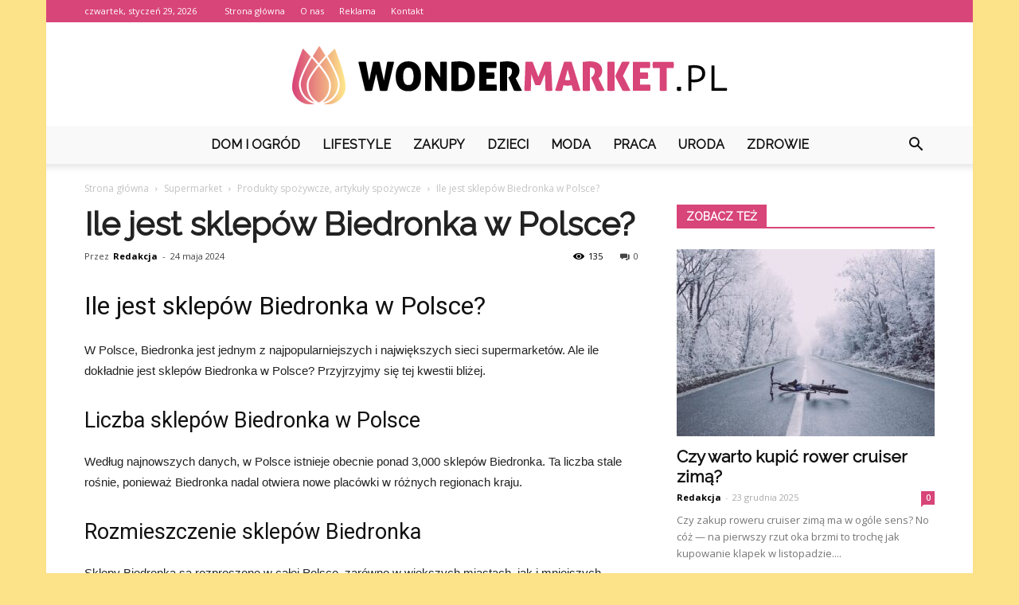

--- FILE ---
content_type: text/html; charset=UTF-8
request_url: https://wondermarket.pl/ile-jest-sklepow-biedronka-w-polsce/
body_size: 98931
content:
<!doctype html >
<!--[if IE 8]>    <html class="ie8" lang="en"> <![endif]-->
<!--[if IE 9]>    <html class="ie9" lang="en"> <![endif]-->
<!--[if gt IE 8]><!--> <html lang="pl-PL"> <!--<![endif]-->
<head>
    <title>Ile jest sklepów Biedronka w Polsce? - WonderMarket.pl</title>
    <meta charset="UTF-8" />
    <meta name="viewport" content="width=device-width, initial-scale=1.0">
    <link rel="pingback" href="https://wondermarket.pl/xmlrpc.php" />
    <meta name="author" content="Redakcja">

<!-- This site is optimized with the Yoast SEO plugin v12.7.1 - https://yoast.com/wordpress/plugins/seo/ -->
<meta name="robots" content="max-snippet:-1, max-image-preview:large, max-video-preview:-1"/>
<link rel="canonical" href="https://wondermarket.pl/ile-jest-sklepow-biedronka-w-polsce/" />
<meta property="og:locale" content="pl_PL" />
<meta property="og:type" content="article" />
<meta property="og:title" content="Ile jest sklepów Biedronka w Polsce? - WonderMarket.pl" />
<meta property="og:description" content="Ile jest sklepów Biedronka w Polsce? Ile jest sklepów Biedronka w Polsce? W Polsce, Biedronka jest jednym z najpopularniejszych i największych sieci supermarketów. Ale ile dokładnie jest sklepów Biedronka w Polsce? Przyjrzyjmy się tej kwestii bliżej. Liczba sklepów Biedronka w Polsce Według najnowszych danych, w Polsce istnieje obecnie ponad 3,000 sklepów Biedronka. Ta liczba stale &hellip;" />
<meta property="og:url" content="https://wondermarket.pl/ile-jest-sklepow-biedronka-w-polsce/" />
<meta property="og:site_name" content="WonderMarket.pl" />
<meta property="article:section" content="Produkty spożywcze, artykuły spożywcze" />
<meta property="article:published_time" content="2024-05-24T03:35:00+00:00" />
<meta name="twitter:card" content="summary_large_image" />
<meta name="twitter:description" content="Ile jest sklepów Biedronka w Polsce? Ile jest sklepów Biedronka w Polsce? W Polsce, Biedronka jest jednym z najpopularniejszych i największych sieci supermarketów. Ale ile dokładnie jest sklepów Biedronka w Polsce? Przyjrzyjmy się tej kwestii bliżej. Liczba sklepów Biedronka w Polsce Według najnowszych danych, w Polsce istnieje obecnie ponad 3,000 sklepów Biedronka. Ta liczba stale [&hellip;]" />
<meta name="twitter:title" content="Ile jest sklepów Biedronka w Polsce? - WonderMarket.pl" />
<script type='application/ld+json' class='yoast-schema-graph yoast-schema-graph--main'>{"@context":"https://schema.org","@graph":[{"@type":"WebSite","@id":"https://wondermarket.pl/#website","url":"https://wondermarket.pl/","name":"WonderMarket.pl","potentialAction":{"@type":"SearchAction","target":"https://wondermarket.pl/?s={search_term_string}","query-input":"required name=search_term_string"}},{"@type":"WebPage","@id":"https://wondermarket.pl/ile-jest-sklepow-biedronka-w-polsce/#webpage","url":"https://wondermarket.pl/ile-jest-sklepow-biedronka-w-polsce/","inLanguage":"pl-PL","name":"Ile jest sklep\u00f3w Biedronka w Polsce? - WonderMarket.pl","isPartOf":{"@id":"https://wondermarket.pl/#website"},"datePublished":"2024-05-24T03:35:00+00:00","dateModified":"2024-05-24T03:35:00+00:00","author":{"@id":"https://wondermarket.pl/#/schema/person/469e132583bd45f5fcc7efde4b5c338e"}},{"@type":["Person"],"@id":"https://wondermarket.pl/#/schema/person/469e132583bd45f5fcc7efde4b5c338e","name":"Redakcja","image":{"@type":"ImageObject","@id":"https://wondermarket.pl/#authorlogo","url":"https://secure.gravatar.com/avatar/3eaefc2ed7220d0e630189f0df4c67bc?s=96&d=mm&r=g","caption":"Redakcja"},"sameAs":[]}]}</script>
<!-- / Yoast SEO plugin. -->

<link rel='dns-prefetch' href='//fonts.googleapis.com' />
<link rel='dns-prefetch' href='//s.w.org' />
<link rel="alternate" type="application/rss+xml" title="WonderMarket.pl &raquo; Kanał z wpisami" href="https://wondermarket.pl/feed/" />
<link rel="alternate" type="application/rss+xml" title="WonderMarket.pl &raquo; Kanał z komentarzami" href="https://wondermarket.pl/comments/feed/" />
<link rel="alternate" type="application/rss+xml" title="WonderMarket.pl &raquo; Ile jest sklepów Biedronka w Polsce? Kanał z komentarzami" href="https://wondermarket.pl/ile-jest-sklepow-biedronka-w-polsce/feed/" />
		<script type="text/javascript">
			window._wpemojiSettings = {"baseUrl":"https:\/\/s.w.org\/images\/core\/emoji\/11\/72x72\/","ext":".png","svgUrl":"https:\/\/s.w.org\/images\/core\/emoji\/11\/svg\/","svgExt":".svg","source":{"concatemoji":"https:\/\/wondermarket.pl\/wp-includes\/js\/wp-emoji-release.min.js?ver=4.9.26"}};
			!function(e,a,t){var n,r,o,i=a.createElement("canvas"),p=i.getContext&&i.getContext("2d");function s(e,t){var a=String.fromCharCode;p.clearRect(0,0,i.width,i.height),p.fillText(a.apply(this,e),0,0);e=i.toDataURL();return p.clearRect(0,0,i.width,i.height),p.fillText(a.apply(this,t),0,0),e===i.toDataURL()}function c(e){var t=a.createElement("script");t.src=e,t.defer=t.type="text/javascript",a.getElementsByTagName("head")[0].appendChild(t)}for(o=Array("flag","emoji"),t.supports={everything:!0,everythingExceptFlag:!0},r=0;r<o.length;r++)t.supports[o[r]]=function(e){if(!p||!p.fillText)return!1;switch(p.textBaseline="top",p.font="600 32px Arial",e){case"flag":return s([55356,56826,55356,56819],[55356,56826,8203,55356,56819])?!1:!s([55356,57332,56128,56423,56128,56418,56128,56421,56128,56430,56128,56423,56128,56447],[55356,57332,8203,56128,56423,8203,56128,56418,8203,56128,56421,8203,56128,56430,8203,56128,56423,8203,56128,56447]);case"emoji":return!s([55358,56760,9792,65039],[55358,56760,8203,9792,65039])}return!1}(o[r]),t.supports.everything=t.supports.everything&&t.supports[o[r]],"flag"!==o[r]&&(t.supports.everythingExceptFlag=t.supports.everythingExceptFlag&&t.supports[o[r]]);t.supports.everythingExceptFlag=t.supports.everythingExceptFlag&&!t.supports.flag,t.DOMReady=!1,t.readyCallback=function(){t.DOMReady=!0},t.supports.everything||(n=function(){t.readyCallback()},a.addEventListener?(a.addEventListener("DOMContentLoaded",n,!1),e.addEventListener("load",n,!1)):(e.attachEvent("onload",n),a.attachEvent("onreadystatechange",function(){"complete"===a.readyState&&t.readyCallback()})),(n=t.source||{}).concatemoji?c(n.concatemoji):n.wpemoji&&n.twemoji&&(c(n.twemoji),c(n.wpemoji)))}(window,document,window._wpemojiSettings);
		</script>
		<style type="text/css">
img.wp-smiley,
img.emoji {
	display: inline !important;
	border: none !important;
	box-shadow: none !important;
	height: 1em !important;
	width: 1em !important;
	margin: 0 .07em !important;
	vertical-align: -0.1em !important;
	background: none !important;
	padding: 0 !important;
}
</style>
<link rel='stylesheet' id='google-fonts-style-css'  href='https://fonts.googleapis.com/css?family=Raleway%3A400%7COpen+Sans%3A300italic%2C400%2C400italic%2C600%2C600italic%2C700%7CRoboto%3A300%2C400%2C400italic%2C500%2C500italic%2C700%2C900&#038;ver=7.8.1' type='text/css' media='all' />
<link rel='stylesheet' id='js_composer_front-css'  href='https://wondermarket.pl/wp-content/plugins/js_composer/assets/css/js_composer.min.css?ver=5.1.1' type='text/css' media='all' />
<link rel='stylesheet' id='td-theme-css'  href='https://wondermarket.pl/wp-content/themes/Newspaper/style.css?ver=7.8.1' type='text/css' media='all' />
<link rel='stylesheet' id='td-theme-demo-style-css'  href='https://wondermarket.pl/wp-content/themes/Newspaper/includes/demos/health/demo_style.css?ver=7.8.1' type='text/css' media='all' />
<script type='text/javascript' src='https://wondermarket.pl/wp-includes/js/jquery/jquery.js?ver=1.12.4'></script>
<script type='text/javascript' src='https://wondermarket.pl/wp-includes/js/jquery/jquery-migrate.min.js?ver=1.4.1'></script>
<link rel='https://api.w.org/' href='https://wondermarket.pl/wp-json/' />
<link rel="EditURI" type="application/rsd+xml" title="RSD" href="https://wondermarket.pl/xmlrpc.php?rsd" />
<link rel="wlwmanifest" type="application/wlwmanifest+xml" href="https://wondermarket.pl/wp-includes/wlwmanifest.xml" /> 
<meta name="generator" content="WordPress 4.9.26" />
<link rel='shortlink' href='https://wondermarket.pl/?p=5026' />
<link rel="alternate" type="application/json+oembed" href="https://wondermarket.pl/wp-json/oembed/1.0/embed?url=https%3A%2F%2Fwondermarket.pl%2File-jest-sklepow-biedronka-w-polsce%2F" />
<link rel="alternate" type="text/xml+oembed" href="https://wondermarket.pl/wp-json/oembed/1.0/embed?url=https%3A%2F%2Fwondermarket.pl%2File-jest-sklepow-biedronka-w-polsce%2F&#038;format=xml" />
<!--[if lt IE 9]><script src="https://html5shim.googlecode.com/svn/trunk/html5.js"></script><![endif]-->
    <meta name="generator" content="Powered by Visual Composer - drag and drop page builder for WordPress."/>
<!--[if lte IE 9]><link rel="stylesheet" type="text/css" href="https://wondermarket.pl/wp-content/plugins/js_composer/assets/css/vc_lte_ie9.min.css" media="screen"><![endif]-->
<!-- JS generated by theme -->

<script>
    
    

	    var tdBlocksArray = []; //here we store all the items for the current page

	    //td_block class - each ajax block uses a object of this class for requests
	    function tdBlock() {
		    this.id = '';
		    this.block_type = 1; //block type id (1-234 etc)
		    this.atts = '';
		    this.td_column_number = '';
		    this.td_current_page = 1; //
		    this.post_count = 0; //from wp
		    this.found_posts = 0; //from wp
		    this.max_num_pages = 0; //from wp
		    this.td_filter_value = ''; //current live filter value
		    this.is_ajax_running = false;
		    this.td_user_action = ''; // load more or infinite loader (used by the animation)
		    this.header_color = '';
		    this.ajax_pagination_infinite_stop = ''; //show load more at page x
	    }


        // td_js_generator - mini detector
        (function(){
            var htmlTag = document.getElementsByTagName("html")[0];

            if ( navigator.userAgent.indexOf("MSIE 10.0") > -1 ) {
                htmlTag.className += ' ie10';
            }

            if ( !!navigator.userAgent.match(/Trident.*rv\:11\./) ) {
                htmlTag.className += ' ie11';
            }

            if ( /(iPad|iPhone|iPod)/g.test(navigator.userAgent) ) {
                htmlTag.className += ' td-md-is-ios';
            }

            var user_agent = navigator.userAgent.toLowerCase();
            if ( user_agent.indexOf("android") > -1 ) {
                htmlTag.className += ' td-md-is-android';
            }

            if ( -1 !== navigator.userAgent.indexOf('Mac OS X')  ) {
                htmlTag.className += ' td-md-is-os-x';
            }

            if ( /chrom(e|ium)/.test(navigator.userAgent.toLowerCase()) ) {
               htmlTag.className += ' td-md-is-chrome';
            }

            if ( -1 !== navigator.userAgent.indexOf('Firefox') ) {
                htmlTag.className += ' td-md-is-firefox';
            }

            if ( -1 !== navigator.userAgent.indexOf('Safari') && -1 === navigator.userAgent.indexOf('Chrome') ) {
                htmlTag.className += ' td-md-is-safari';
            }

            if( -1 !== navigator.userAgent.indexOf('IEMobile') ){
                htmlTag.className += ' td-md-is-iemobile';
            }

        })();




        var tdLocalCache = {};

        ( function () {
            "use strict";

            tdLocalCache = {
                data: {},
                remove: function (resource_id) {
                    delete tdLocalCache.data[resource_id];
                },
                exist: function (resource_id) {
                    return tdLocalCache.data.hasOwnProperty(resource_id) && tdLocalCache.data[resource_id] !== null;
                },
                get: function (resource_id) {
                    return tdLocalCache.data[resource_id];
                },
                set: function (resource_id, cachedData) {
                    tdLocalCache.remove(resource_id);
                    tdLocalCache.data[resource_id] = cachedData;
                }
            };
        })();

    
    
var td_viewport_interval_list=[{"limitBottom":767,"sidebarWidth":228},{"limitBottom":1018,"sidebarWidth":300},{"limitBottom":1140,"sidebarWidth":324}];
var td_animation_stack_effect="type0";
var tds_animation_stack=true;
var td_animation_stack_specific_selectors=".entry-thumb, img";
var td_animation_stack_general_selectors=".td-animation-stack img, .td-animation-stack .entry-thumb, .post img";
var tds_general_modal_image="yes";
var td_ajax_url="https:\/\/wondermarket.pl\/wp-admin\/admin-ajax.php?td_theme_name=Newspaper&v=7.8.1";
var td_get_template_directory_uri="https:\/\/wondermarket.pl\/wp-content\/themes\/Newspaper";
var tds_snap_menu="";
var tds_logo_on_sticky="";
var tds_header_style="10";
var td_please_wait="Prosz\u0119 czeka\u0107 ...";
var td_email_user_pass_incorrect="U\u017cytkownik lub has\u0142o niepoprawne!";
var td_email_user_incorrect="E-mail lub nazwa u\u017cytkownika jest niepoprawna!";
var td_email_incorrect="E-mail niepoprawny!";
var tds_more_articles_on_post_enable="";
var tds_more_articles_on_post_time_to_wait="";
var tds_more_articles_on_post_pages_distance_from_top=0;
var tds_theme_color_site_wide="#d84578";
var tds_smart_sidebar="enabled";
var tdThemeName="Newspaper";
var td_magnific_popup_translation_tPrev="Poprzedni (Strza\u0142ka w lewo)";
var td_magnific_popup_translation_tNext="Nast\u0119pny (Strza\u0142ka w prawo)";
var td_magnific_popup_translation_tCounter="%curr% z %total%";
var td_magnific_popup_translation_ajax_tError="Zawarto\u015b\u0107 z %url% nie mo\u017ce by\u0107 za\u0142adowana.";
var td_magnific_popup_translation_image_tError="Obraz #%curr% nie mo\u017ce by\u0107 za\u0142adowany.";
var td_ad_background_click_link="";
var td_ad_background_click_target="";
</script>


<!-- Header style compiled by theme -->

<style>
    

body {
	background-color:#fce288;
}
.td-header-wrap .black-menu .sf-menu > .current-menu-item > a,
    .td-header-wrap .black-menu .sf-menu > .current-menu-ancestor > a,
    .td-header-wrap .black-menu .sf-menu > .current-category-ancestor > a,
    .td-header-wrap .black-menu .sf-menu > li > a:hover,
    .td-header-wrap .black-menu .sf-menu > .sfHover > a,
    .td-header-style-12 .td-header-menu-wrap-full,
    .sf-menu > .current-menu-item > a:after,
    .sf-menu > .current-menu-ancestor > a:after,
    .sf-menu > .current-category-ancestor > a:after,
    .sf-menu > li:hover > a:after,
    .sf-menu > .sfHover > a:after,
    .td-header-style-12 .td-affix,
    .header-search-wrap .td-drop-down-search:after,
    .header-search-wrap .td-drop-down-search .btn:hover,
    input[type=submit]:hover,
    .td-read-more a,
    .td-post-category:hover,
    .td-grid-style-1.td-hover-1 .td-big-grid-post:hover .td-post-category,
    .td-grid-style-5.td-hover-1 .td-big-grid-post:hover .td-post-category,
    .td_top_authors .td-active .td-author-post-count,
    .td_top_authors .td-active .td-author-comments-count,
    .td_top_authors .td_mod_wrap:hover .td-author-post-count,
    .td_top_authors .td_mod_wrap:hover .td-author-comments-count,
    .td-404-sub-sub-title a:hover,
    .td-search-form-widget .wpb_button:hover,
    .td-rating-bar-wrap div,
    .td_category_template_3 .td-current-sub-category,
    .dropcap,
    .td_wrapper_video_playlist .td_video_controls_playlist_wrapper,
    .wpb_default,
    .wpb_default:hover,
    .td-left-smart-list:hover,
    .td-right-smart-list:hover,
    .woocommerce-checkout .woocommerce input.button:hover,
    .woocommerce-page .woocommerce a.button:hover,
    .woocommerce-account div.woocommerce .button:hover,
    #bbpress-forums button:hover,
    .bbp_widget_login .button:hover,
    .td-footer-wrapper .td-post-category,
    .td-footer-wrapper .widget_product_search input[type="submit"]:hover,
    .woocommerce .product a.button:hover,
    .woocommerce .product #respond input#submit:hover,
    .woocommerce .checkout input#place_order:hover,
    .woocommerce .woocommerce.widget .button:hover,
    .single-product .product .summary .cart .button:hover,
    .woocommerce-cart .woocommerce table.cart .button:hover,
    .woocommerce-cart .woocommerce .shipping-calculator-form .button:hover,
    .td-next-prev-wrap a:hover,
    .td-load-more-wrap a:hover,
    .td-post-small-box a:hover,
    .page-nav .current,
    .page-nav:first-child > div,
    .td_category_template_8 .td-category-header .td-category a.td-current-sub-category,
    .td_category_template_4 .td-category-siblings .td-category a:hover,
    #bbpress-forums .bbp-pagination .current,
    #bbpress-forums #bbp-single-user-details #bbp-user-navigation li.current a,
    .td-theme-slider:hover .slide-meta-cat a,
    a.vc_btn-black:hover,
    .td-trending-now-wrapper:hover .td-trending-now-title,
    .td-scroll-up,
    .td-smart-list-button:hover,
    .td-weather-information:before,
    .td-weather-week:before,
    .td_block_exchange .td-exchange-header:before,
    .td_block_big_grid_9.td-grid-style-1 .td-post-category,
    .td_block_big_grid_9.td-grid-style-5 .td-post-category,
    .td-grid-style-6.td-hover-1 .td-module-thumb:after,
    .td-pulldown-syle-2 .td-subcat-dropdown ul:after,
    .td_block_template_9 .td-block-title:after,
    .td_block_template_15 .td-block-title:before {
        background-color: #d84578;
    }

    .global-block-template-4 .td-related-title .td-cur-simple-item:before {
        border-color: #d84578 transparent transparent transparent !important;
    }

    .woocommerce .woocommerce-message .button:hover,
    .woocommerce .woocommerce-error .button:hover,
    .woocommerce .woocommerce-info .button:hover,
    .global-block-template-4 .td-related-title .td-cur-simple-item,
    .global-block-template-3 .td-related-title .td-cur-simple-item,
    .global-block-template-9 .td-related-title:after {
        background-color: #d84578 !important;
    }

    .woocommerce .product .onsale,
    .woocommerce.widget .ui-slider .ui-slider-handle {
        background: none #d84578;
    }

    .woocommerce.widget.widget_layered_nav_filters ul li a {
        background: none repeat scroll 0 0 #d84578 !important;
    }

    a,
    cite a:hover,
    .td_mega_menu_sub_cats .cur-sub-cat,
    .td-mega-span h3 a:hover,
    .td_mod_mega_menu:hover .entry-title a,
    .header-search-wrap .result-msg a:hover,
    .top-header-menu li a:hover,
    .top-header-menu .current-menu-item > a,
    .top-header-menu .current-menu-ancestor > a,
    .top-header-menu .current-category-ancestor > a,
    .td-social-icon-wrap > a:hover,
    .td-header-sp-top-widget .td-social-icon-wrap a:hover,
    .td-page-content blockquote p,
    .td-post-content blockquote p,
    .mce-content-body blockquote p,
    .comment-content blockquote p,
    .wpb_text_column blockquote p,
    .td_block_text_with_title blockquote p,
    .td_module_wrap:hover .entry-title a,
    .td-subcat-filter .td-subcat-list a:hover,
    .td-subcat-filter .td-subcat-dropdown a:hover,
    .td_quote_on_blocks,
    .dropcap2,
    .dropcap3,
    .td_top_authors .td-active .td-authors-name a,
    .td_top_authors .td_mod_wrap:hover .td-authors-name a,
    .td-post-next-prev-content a:hover,
    .author-box-wrap .td-author-social a:hover,
    .td-author-name a:hover,
    .td-author-url a:hover,
    .td_mod_related_posts:hover h3 > a,
    .td-post-template-11 .td-related-title .td-related-left:hover,
    .td-post-template-11 .td-related-title .td-related-right:hover,
    .td-post-template-11 .td-related-title .td-cur-simple-item,
    .td-post-template-11 .td_block_related_posts .td-next-prev-wrap a:hover,
    .comment-reply-link:hover,
    .logged-in-as a:hover,
    #cancel-comment-reply-link:hover,
    .td-search-query,
    .td-category-header .td-pulldown-category-filter-link:hover,
    .td-category-siblings .td-subcat-dropdown a:hover,
    .td-category-siblings .td-subcat-dropdown a.td-current-sub-category,
    .widget a:hover,
    .archive .widget_archive .current,
    .archive .widget_archive .current a,
    .widget_calendar tfoot a:hover,
    .woocommerce a.added_to_cart:hover,
    #bbpress-forums li.bbp-header .bbp-reply-content span a:hover,
    #bbpress-forums .bbp-forum-freshness a:hover,
    #bbpress-forums .bbp-topic-freshness a:hover,
    #bbpress-forums .bbp-forums-list li a:hover,
    #bbpress-forums .bbp-forum-title:hover,
    #bbpress-forums .bbp-topic-permalink:hover,
    #bbpress-forums .bbp-topic-started-by a:hover,
    #bbpress-forums .bbp-topic-started-in a:hover,
    #bbpress-forums .bbp-body .super-sticky li.bbp-topic-title .bbp-topic-permalink,
    #bbpress-forums .bbp-body .sticky li.bbp-topic-title .bbp-topic-permalink,
    .widget_display_replies .bbp-author-name,
    .widget_display_topics .bbp-author-name,
    .footer-text-wrap .footer-email-wrap a,
    .td-subfooter-menu li a:hover,
    .footer-social-wrap a:hover,
    a.vc_btn-black:hover,
    .td-smart-list-dropdown-wrap .td-smart-list-button:hover,
    .td_module_17 .td-read-more a:hover,
    .td_module_18 .td-read-more a:hover,
    .td_module_19 .td-post-author-name a:hover,
    .td-instagram-user a,
    .td-pulldown-syle-2 .td-subcat-dropdown:hover .td-subcat-more span,
    .td-pulldown-syle-2 .td-subcat-dropdown:hover .td-subcat-more i,
    .td-pulldown-syle-3 .td-subcat-dropdown:hover .td-subcat-more span,
    .td-pulldown-syle-3 .td-subcat-dropdown:hover .td-subcat-more i,
    .td-block-title-wrap .td-wrapper-pulldown-filter .td-pulldown-filter-display-option:hover,
    .td-block-title-wrap .td-wrapper-pulldown-filter .td-pulldown-filter-display-option:hover i,
    .td-block-title-wrap .td-wrapper-pulldown-filter .td-pulldown-filter-link:hover,
    .td-block-title-wrap .td-wrapper-pulldown-filter .td-pulldown-filter-item .td-cur-simple-item,
    .global-block-template-2 .td-related-title .td-cur-simple-item,
    .global-block-template-5 .td-related-title .td-cur-simple-item,
    .global-block-template-6 .td-related-title .td-cur-simple-item,
    .global-block-template-7 .td-related-title .td-cur-simple-item,
    .global-block-template-8 .td-related-title .td-cur-simple-item,
    .global-block-template-9 .td-related-title .td-cur-simple-item,
    .global-block-template-10 .td-related-title .td-cur-simple-item,
    .global-block-template-11 .td-related-title .td-cur-simple-item,
    .global-block-template-12 .td-related-title .td-cur-simple-item,
    .global-block-template-13 .td-related-title .td-cur-simple-item,
    .global-block-template-14 .td-related-title .td-cur-simple-item,
    .global-block-template-15 .td-related-title .td-cur-simple-item,
    .global-block-template-16 .td-related-title .td-cur-simple-item,
    .global-block-template-17 .td-related-title .td-cur-simple-item,
    .td-theme-wrap .sf-menu ul .td-menu-item > a:hover,
    .td-theme-wrap .sf-menu ul .sfHover > a,
    .td-theme-wrap .sf-menu ul .current-menu-ancestor > a,
    .td-theme-wrap .sf-menu ul .current-category-ancestor > a,
    .td-theme-wrap .sf-menu ul .current-menu-item > a {
        color: #d84578;
    }

    a.vc_btn-black.vc_btn_square_outlined:hover,
    a.vc_btn-black.vc_btn_outlined:hover,
    .td-mega-menu-page .wpb_content_element ul li a:hover,
     .td-theme-wrap .td-aj-search-results .td_module_wrap:hover .entry-title a,
    .td-theme-wrap .header-search-wrap .result-msg a:hover {
        color: #d84578 !important;
    }

    .td-next-prev-wrap a:hover,
    .td-load-more-wrap a:hover,
    .td-post-small-box a:hover,
    .page-nav .current,
    .page-nav:first-child > div,
    .td_category_template_8 .td-category-header .td-category a.td-current-sub-category,
    .td_category_template_4 .td-category-siblings .td-category a:hover,
    #bbpress-forums .bbp-pagination .current,
    .post .td_quote_box,
    .page .td_quote_box,
    a.vc_btn-black:hover,
    .td_block_template_5 .td-block-title > * {
        border-color: #d84578;
    }

    .td_wrapper_video_playlist .td_video_currently_playing:after {
        border-color: #d84578 !important;
    }

    .header-search-wrap .td-drop-down-search:before {
        border-color: transparent transparent #d84578 transparent;
    }

    .block-title > span,
    .block-title > a,
    .block-title > label,
    .widgettitle,
    .widgettitle:after,
    .td-trending-now-title,
    .td-trending-now-wrapper:hover .td-trending-now-title,
    .wpb_tabs li.ui-tabs-active a,
    .wpb_tabs li:hover a,
    .vc_tta-container .vc_tta-color-grey.vc_tta-tabs-position-top.vc_tta-style-classic .vc_tta-tabs-container .vc_tta-tab.vc_active > a,
    .vc_tta-container .vc_tta-color-grey.vc_tta-tabs-position-top.vc_tta-style-classic .vc_tta-tabs-container .vc_tta-tab:hover > a,
    .td_block_template_1 .td-related-title .td-cur-simple-item,
    .woocommerce .product .products h2,
    .td-subcat-filter .td-subcat-dropdown:hover .td-subcat-more {
    	background-color: #d84578;
    }

    .woocommerce div.product .woocommerce-tabs ul.tabs li.active {
    	background-color: #d84578 !important;
    }

    .block-title,
    .td_block_template_1 .td-related-title,
    .wpb_tabs .wpb_tabs_nav,
    .vc_tta-container .vc_tta-color-grey.vc_tta-tabs-position-top.vc_tta-style-classic .vc_tta-tabs-container,
    .woocommerce div.product .woocommerce-tabs ul.tabs:before {
        border-color: #d84578;
    }
    .td_block_wrap .td-subcat-item a.td-cur-simple-item {
	    color: #d84578;
	}


    
    .td-grid-style-4 .entry-title
    {
        background-color: rgba(216, 69, 120, 0.7);
    }

    
    .td-header-wrap .td-header-top-menu-full,
    .td-header-wrap .top-header-menu .sub-menu {
        background-color: #d84578;
    }
    .td-header-style-8 .td-header-top-menu-full {
        background-color: transparent;
    }
    .td-header-style-8 .td-header-top-menu-full .td-header-top-menu {
        background-color: #d84578;
        padding-left: 15px;
        padding-right: 15px;
    }

    .td-header-wrap .td-header-top-menu-full .td-header-top-menu,
    .td-header-wrap .td-header-top-menu-full {
        border-bottom: none;
    }


    
    .td-header-top-menu,
    .td-header-top-menu a,
    .td-header-wrap .td-header-top-menu-full .td-header-top-menu,
    .td-header-wrap .td-header-top-menu-full a,
    .td-header-style-8 .td-header-top-menu,
    .td-header-style-8 .td-header-top-menu a {
        color: #ffffff;
    }

    
    .top-header-menu .current-menu-item > a,
    .top-header-menu .current-menu-ancestor > a,
    .top-header-menu .current-category-ancestor > a,
    .top-header-menu li a:hover {
        color: #000000;
    }

    
    .td-header-wrap .td-header-sp-top-widget .td-icon-font {
        color: #ffffff;
    }

    
    .td-header-wrap .td-header-sp-top-widget i.td-icon-font:hover {
        color: #000000;
    }


    
    .td-header-wrap .td-header-menu-wrap-full,
    .sf-menu > .current-menu-ancestor > a,
    .sf-menu > .current-category-ancestor > a,
    .td-header-menu-wrap.td-affix,
    .td-header-style-3 .td-header-main-menu,
    .td-header-style-3 .td-affix .td-header-main-menu,
    .td-header-style-4 .td-header-main-menu,
    .td-header-style-4 .td-affix .td-header-main-menu,
    .td-header-style-8 .td-header-menu-wrap.td-affix,
    .td-header-style-8 .td-header-top-menu-full {
		background-color: #f9f9f9;
    }


    .td-boxed-layout .td-header-style-3 .td-header-menu-wrap,
    .td-boxed-layout .td-header-style-4 .td-header-menu-wrap,
    .td-header-style-3 .td_stretch_content .td-header-menu-wrap,
    .td-header-style-4 .td_stretch_content .td-header-menu-wrap {
    	background-color: #f9f9f9 !important;
    }


    @media (min-width: 1019px) {
        .td-header-style-1 .td-header-sp-recs,
        .td-header-style-1 .td-header-sp-logo {
            margin-bottom: 28px;
        }
    }

    @media (min-width: 768px) and (max-width: 1018px) {
        .td-header-style-1 .td-header-sp-recs,
        .td-header-style-1 .td-header-sp-logo {
            margin-bottom: 14px;
        }
    }

    .td-header-style-7 .td-header-top-menu {
        border-bottom: none;
    }


    
    .sf-menu > .current-menu-item > a:after,
    .sf-menu > .current-menu-ancestor > a:after,
    .sf-menu > .current-category-ancestor > a:after,
    .sf-menu > li:hover > a:after,
    .sf-menu > .sfHover > a:after,
    .td_block_mega_menu .td-next-prev-wrap a:hover,
    .td-mega-span .td-post-category:hover,
    .td-header-wrap .black-menu .sf-menu > li > a:hover,
    .td-header-wrap .black-menu .sf-menu > .current-menu-ancestor > a,
    .td-header-wrap .black-menu .sf-menu > .sfHover > a,
    .header-search-wrap .td-drop-down-search:after,
    .header-search-wrap .td-drop-down-search .btn:hover,
    .td-header-wrap .black-menu .sf-menu > .current-menu-item > a,
    .td-header-wrap .black-menu .sf-menu > .current-menu-ancestor > a,
    .td-header-wrap .black-menu .sf-menu > .current-category-ancestor > a {
        background-color: #d84578;
    }


    .td_block_mega_menu .td-next-prev-wrap a:hover {
        border-color: #d84578;
    }

    .header-search-wrap .td-drop-down-search:before {
        border-color: transparent transparent #d84578 transparent;
    }

    .td_mega_menu_sub_cats .cur-sub-cat,
    .td_mod_mega_menu:hover .entry-title a,
    .td-theme-wrap .sf-menu ul .td-menu-item > a:hover,
    .td-theme-wrap .sf-menu ul .sfHover > a,
    .td-theme-wrap .sf-menu ul .current-menu-ancestor > a,
    .td-theme-wrap .sf-menu ul .current-category-ancestor > a,
    .td-theme-wrap .sf-menu ul .current-menu-item > a {
        color: #d84578;
    }


    
    .td-header-wrap .td-header-menu-wrap .sf-menu > li > a,
    .td-header-wrap .header-search-wrap .td-icon-search {
        color: #111111;
    }

    
    .td-menu-background:before,
    .td-search-background:before {
        background: #0c1819;
        background: -moz-linear-gradient(top, #0c1819 0%, #3cd1ba 100%);
        background: -webkit-gradient(left top, left bottom, color-stop(0%, #0c1819), color-stop(100%, #3cd1ba));
        background: -webkit-linear-gradient(top, #0c1819 0%, #3cd1ba 100%);
        background: -o-linear-gradient(top, #0c1819 0%, @mobileu_gradient_two_mob 100%);
        background: -ms-linear-gradient(top, #0c1819 0%, #3cd1ba 100%);
        background: linear-gradient(to bottom, #0c1819 0%, #3cd1ba 100%);
        filter: progid:DXImageTransform.Microsoft.gradient( startColorstr='#0c1819', endColorstr='#3cd1ba', GradientType=0 );
    }

    
    .td-footer-wrapper,
    .td-footer-wrapper .td_block_template_7 .td-block-title > *,
    .td-footer-wrapper .td_block_template_17 .td-block-title,
    .td-footer-wrapper .td-block-title-wrap .td-wrapper-pulldown-filter {
        background-color: #f9f9f9;
    }

    
    .td-footer-wrapper,
    .td-footer-wrapper a,
    .td-footer-wrapper .block-title a,
    .td-footer-wrapper .block-title span,
    .td-footer-wrapper .block-title label,
    .td-footer-wrapper .td-excerpt,
    .td-footer-wrapper .td-post-author-name span,
    .td-footer-wrapper .td-post-date,
    .td-footer-wrapper .td-social-style3 .td_social_type a,
    .td-footer-wrapper .td-social-style3,
    .td-footer-wrapper .td-social-style4 .td_social_type a,
    .td-footer-wrapper .td-social-style4,
    .td-footer-wrapper .td-social-style9,
    .td-footer-wrapper .td-social-style10,
    .td-footer-wrapper .td-social-style2 .td_social_type a,
    .td-footer-wrapper .td-social-style8 .td_social_type a,
    .td-footer-wrapper .td-social-style2 .td_social_type,
    .td-footer-wrapper .td-social-style8 .td_social_type,
    .td-footer-template-13 .td-social-name,
    .td-footer-wrapper .td_block_template_7 .td-block-title > * {
        color: #000000;
    }

    .td-footer-wrapper .widget_calendar th,
    .td-footer-wrapper .widget_calendar td,
    .td-footer-wrapper .td-social-style2 .td_social_type .td-social-box,
    .td-footer-wrapper .td-social-style8 .td_social_type .td-social-box,
    .td-social-style-2 .td-icon-font:after {
        border-color: #000000;
    }

    .td-footer-wrapper .td-module-comments a,
    .td-footer-wrapper .td-post-category,
    .td-footer-wrapper .td-slide-meta .td-post-author-name span,
    .td-footer-wrapper .td-slide-meta .td-post-date {
        color: #fff;
    }

    
    .td-footer-bottom-full .td-container::before {
        background-color: rgba(0, 0, 0, 0.1);
    }

    
	.td-footer-wrapper .block-title > span,
    .td-footer-wrapper .block-title > a,
    .td-footer-wrapper .widgettitle,
    .td-theme-wrap .td-footer-wrapper .td-container .td-block-title > *,
    .td-theme-wrap .td-footer-wrapper .td_block_template_6 .td-block-title:before {
    	color: #000000;
    }

    
    .td-footer-wrapper .footer-social-wrap .td-icon-font {
        color: #000000;
    }

    
    .td-sub-footer-container {
        background-color: #d84578;
    }

    
    .td-sub-footer-container,
    .td-subfooter-menu li a {
        color: #ffffff;
    }

    
    .td-subfooter-menu li a:hover {
        color: #000000;
    }


    
    .post .td-post-header .entry-title {
        color: #222222;
    }
    .td_module_15 .entry-title a {
        color: #222222;
    }

    
    .td-footer-wrapper::before {
        background-size: 100% auto;
    }

    
    .td-footer-wrapper::before {
        opacity: 0.3;
    }



    
    ul.sf-menu > .td-menu-item > a {
        font-family:Raleway;
	font-size:16px;
	font-weight:bold;
	
    }
    
    .sf-menu ul .td-menu-item a {
        font-family:Raleway;
	
    }
	
    .td-mobile-content .td-mobile-main-menu > li > a {
        font-family:Raleway;
	
    }
    
    .td-mobile-content .sub-menu a {
        font-family:Raleway;
	
    }



	
    .block-title > span,
    .block-title > a,
    .widgettitle,
    .td-trending-now-title,
    .wpb_tabs li a,
    .vc_tta-container .vc_tta-color-grey.vc_tta-tabs-position-top.vc_tta-style-classic .vc_tta-tabs-container .vc_tta-tab > a,
    .td-theme-wrap .td-related-title a,
    .woocommerce div.product .woocommerce-tabs ul.tabs li a,
    .woocommerce .product .products h2,
    .td-theme-wrap .td-block-title {
        font-family:Raleway;
	font-weight:bold;
	
    }
    
	.td_module_wrap .td-module-title {
		font-family:Raleway;
	
	}
     
    .td_module_1 .td-module-title {
    	font-weight:bold;
	
    }
    
    .td_module_2 .td-module-title {
    	font-weight:bold;
	
    }
    
    .td_module_3 .td-module-title {
    	font-weight:bold;
	
    }
    
    .td_module_4 .td-module-title {
    	font-weight:bold;
	
    }
    
    .td_module_5 .td-module-title {
    	font-weight:bold;
	
    }
    
    .td_module_6 .td-module-title {
    	font-weight:bold;
	
    }
    
    .td_module_7 .td-module-title {
    	font-weight:bold;
	
    }
    
    .td_module_8 .td-module-title {
    	font-weight:bold;
	
    }
    
    .td_module_9 .td-module-title {
    	font-weight:bold;
	
    }
    
    .td_module_10 .td-module-title {
    	font-weight:bold;
	
    }
    
    .td_module_11 .td-module-title {
    	font-weight:bold;
	
    }
    
    .td_module_12 .td-module-title {
    	font-weight:bold;
	
    }
    
    .td_module_13 .td-module-title {
    	font-weight:bold;
	
    }
    
    .td_module_14 .td-module-title {
    	font-weight:bold;
	
    }
    
    .td_module_15 .entry-title {
    	font-weight:bold;
	
    }
    
    .td_module_16 .td-module-title {
    	font-weight:bold;
	
    }
    
	.td_block_trending_now .entry-title a,
	.td-theme-slider .td-module-title a,
    .td-big-grid-post .entry-title {
		font-family:Raleway;
	
	}
    
    .td_module_mx1 .td-module-title a {
    	font-weight:bold;
	
    }
    
    .td_module_mx2 .td-module-title a {
    	font-weight:bold;
	
    }
    
    .td_module_mx3 .td-module-title a {
    	font-weight:bold;
	
    }
    
    .td_module_mx4 .td-module-title a {
    	font-weight:bold;
	
    }
    
    .td_module_mx7 .td-module-title a {
    	font-weight:bold;
	
    }
    
    .td_module_mx8 .td-module-title a {
    	font-weight:bold;
	
    }
    
    .td_block_trending_now .entry-title a {
    	font-weight:bold;
	
    }
    
    .td-theme-slider.iosSlider-col-1 .td-module-title a {
        font-weight:bold;
	
    }
    
    .td-theme-slider.iosSlider-col-2 .td-module-title a {
        font-weight:bold;
	
    }
    
    .td-theme-slider.iosSlider-col-3 .td-module-title a {
        font-weight:bold;
	
    }
    
    .td-big-grid-post.td-big-thumb .td-big-grid-meta,
    .td-big-thumb .td-big-grid-meta .entry-title {
        font-weight:bold;
	
    }
    
    .td-big-grid-post.td-medium-thumb .td-big-grid-meta,
    .td-medium-thumb .td-big-grid-meta .entry-title {
        font-weight:bold;
	
    }
    
    .td-big-grid-post.td-small-thumb .td-big-grid-meta,
    .td-small-thumb .td-big-grid-meta .entry-title {
        font-weight:bold;
	
    }
    
    .td-big-grid-post.td-tiny-thumb .td-big-grid-meta,
    .td-tiny-thumb .td-big-grid-meta .entry-title {
        font-weight:bold;
	
    }
    
    .homepage-post .td-post-template-8 .td-post-header .entry-title {
        font-weight:bold;
	
    }


    
	.post .td-post-header .entry-title {
		font-family:Raleway;
	
	}
    
    .td-post-template-default .td-post-header .entry-title {
        font-weight:bold;
	
    }
    
    .td-post-template-1 .td-post-header .entry-title {
        font-weight:bold;
	
    }
    
    .td-post-template-2 .td-post-header .entry-title {
        font-weight:bold;
	
    }
    
    .td-post-template-3 .td-post-header .entry-title {
        font-weight:bold;
	
    }
    
    .td-post-template-4 .td-post-header .entry-title {
        font-weight:bold;
	
    }
    
    .td-post-template-5 .td-post-header .entry-title {
        font-weight:bold;
	
    }
    
    .td-post-template-6 .td-post-header .entry-title {
        font-weight:bold;
	
    }
    
    .td-post-template-7 .td-post-header .entry-title {
        font-weight:bold;
	
    }
    
    .td-post-template-8 .td-post-header .entry-title {
        font-weight:bold;
	
    }
    
    .td-post-template-9 .td-post-header .entry-title {
        font-weight:bold;
	
    }
    
    .td-post-template-10 .td-post-header .entry-title {
        font-weight:bold;
	
    }
    
    .td-post-template-11 .td-post-header .entry-title {
        font-weight:bold;
	
    }
    
    .td-post-template-12 .td-post-header .entry-title {
        font-weight:bold;
	
    }
    
    .td-page-title,
    .woocommerce-page .page-title,
    .td-category-title-holder .td-page-title {
    	font-family:Raleway;
	font-weight:bold;
	
    }



/* Style generated by theme for demo: health */

.td-health .td-module-comments a {
        	background-color: #d84578;
    	}
    	.td-health .td-module-comments a:after {
        	border-color: #d84578 transparent transparent transparent;
    	}

    	
    	.td-health .td-header-style-6 .sf-menu > li > a:hover,
	    .td-health .td-header-style-6 .sf-menu > .sfHover > a,
	    .td-health .td-header-style-6 .sf-menu > .current-menu-item > a,
	    .td-health .td-header-style-6 .sf-menu > .current-menu-ancestor > a,
	    .td-health .td-header-style-6 .sf-menu > .current-category-ancestor > a {
	        color: #d84578 !important;
	    }
</style>

<script>
  (function(i,s,o,g,r,a,m){i['GoogleAnalyticsObject']=r;i[r]=i[r]||function(){
  (i[r].q=i[r].q||[]).push(arguments)},i[r].l=1*new Date();a=s.createElement(o),
  m=s.getElementsByTagName(o)[0];a.async=1;a.src=g;m.parentNode.insertBefore(a,m)
  })(window,document,'script','https://www.google-analytics.com/analytics.js','ga');

  ga('create', 'UA-155122096-35', 'auto');
  ga('send', 'pageview');

</script><noscript><style type="text/css"> .wpb_animate_when_almost_visible { opacity: 1; }</style></noscript>    <script async src="https://pagead2.googlesyndication.com/pagead/js/adsbygoogle.js?client=ca-pub-8625692594371015"
     crossorigin="anonymous"></script>
</head>

<body class="post-template-default single single-post postid-5026 single-format-standard ile-jest-sklepow-biedronka-w-polsce global-block-template-1 td-health wpb-js-composer js-comp-ver-5.1.1 vc_responsive td-animation-stack-type0 td-boxed-layout" itemscope="itemscope" itemtype="https://schema.org/WebPage">

        <div class="td-scroll-up"><i class="td-icon-menu-up"></i></div>
    
    <div class="td-menu-background"></div>
<div id="td-mobile-nav">
    <div class="td-mobile-container">
        <!-- mobile menu top section -->
        <div class="td-menu-socials-wrap">
            <!-- socials -->
            <div class="td-menu-socials">
                            </div>
            <!-- close button -->
            <div class="td-mobile-close">
                <a href="#"><i class="td-icon-close-mobile"></i></a>
            </div>
        </div>

        <!-- login section -->
        
        <!-- menu section -->
        <div class="td-mobile-content">
            <div class="menu-menu-container"><ul id="menu-menu" class="td-mobile-main-menu"><li id="menu-item-27" class="menu-item menu-item-type-taxonomy menu-item-object-category menu-item-first menu-item-27"><a href="https://wondermarket.pl/category/dom-i-ogrod/">Dom i ogród</a></li>
<li id="menu-item-28" class="menu-item menu-item-type-taxonomy menu-item-object-category menu-item-28"><a href="https://wondermarket.pl/category/lifestyle/">Lifestyle</a></li>
<li id="menu-item-29" class="menu-item menu-item-type-taxonomy menu-item-object-category current-post-ancestor menu-item-29"><a href="https://wondermarket.pl/category/zakupy/">Zakupy</a></li>
<li id="menu-item-43" class="menu-item menu-item-type-taxonomy menu-item-object-category menu-item-43"><a href="https://wondermarket.pl/category/dzieci/">Dzieci</a></li>
<li id="menu-item-44" class="menu-item menu-item-type-taxonomy menu-item-object-category menu-item-44"><a href="https://wondermarket.pl/category/moda/">Moda</a></li>
<li id="menu-item-45" class="menu-item menu-item-type-taxonomy menu-item-object-category menu-item-45"><a href="https://wondermarket.pl/category/praca/">Praca</a></li>
<li id="menu-item-46" class="menu-item menu-item-type-taxonomy menu-item-object-category menu-item-46"><a href="https://wondermarket.pl/category/uroda/">Uroda</a></li>
<li id="menu-item-47" class="menu-item menu-item-type-taxonomy menu-item-object-category menu-item-47"><a href="https://wondermarket.pl/category/zdrowie/">Zdrowie</a></li>
</ul></div>        </div>
    </div>

    <!-- register/login section -->
    </div>    <div class="td-search-background"></div>
<div class="td-search-wrap-mob">
	<div class="td-drop-down-search" aria-labelledby="td-header-search-button">
		<form method="get" class="td-search-form" action="https://wondermarket.pl/">
			<!-- close button -->
			<div class="td-search-close">
				<a href="#"><i class="td-icon-close-mobile"></i></a>
			</div>
			<div role="search" class="td-search-input">
				<span>Wyszukiwanie</span>
				<input id="td-header-search-mob" type="text" value="" name="s" autocomplete="off" />
			</div>
		</form>
		<div id="td-aj-search-mob"></div>
	</div>
</div>    
    
    <div id="td-outer-wrap" class="td-theme-wrap">
    
        <!--
Header style 10
-->

<div class="td-header-wrap td-header-style-10">

	<div class="td-header-top-menu-full td-container-wrap ">
		<div class="td-container td-header-row td-header-top-menu">
            
    <div class="top-bar-style-1">
        
<div class="td-header-sp-top-menu">


	        <div class="td_data_time">
            <div >

                czwartek, styczeń 29, 2026
            </div>
        </div>
    <div class="menu-top-container"><ul id="menu-top" class="top-header-menu"><li id="menu-item-23" class="menu-item menu-item-type-post_type menu-item-object-page menu-item-home menu-item-first td-menu-item td-normal-menu menu-item-23"><a href="https://wondermarket.pl/">Strona główna</a></li>
<li id="menu-item-26" class="menu-item menu-item-type-post_type menu-item-object-page td-menu-item td-normal-menu menu-item-26"><a href="https://wondermarket.pl/o-nas/">O nas</a></li>
<li id="menu-item-25" class="menu-item menu-item-type-post_type menu-item-object-page td-menu-item td-normal-menu menu-item-25"><a href="https://wondermarket.pl/reklama/">Reklama</a></li>
<li id="menu-item-24" class="menu-item menu-item-type-post_type menu-item-object-page td-menu-item td-normal-menu menu-item-24"><a href="https://wondermarket.pl/kontakt/">Kontakt</a></li>
</ul></div></div>
        <div class="td-header-sp-top-widget">
    </div>
    </div>

<!-- LOGIN MODAL -->
		</div>
	</div>

    <div class="td-banner-wrap-full td-logo-wrap-full  td-container-wrap ">
        <div class="td-header-sp-logo">
            			<a class="td-main-logo" href="https://wondermarket.pl/">
				<img src="https://wondermarket.pl/wp-content/uploads/2020/03/wondermarket.png" alt="WonderMarket.pl" title="WonderMarket.pl"/>
				<span class="td-visual-hidden">WonderMarket.pl</span>
			</a>
		        </div>
    </div>

	<div class="td-header-menu-wrap-full td-container-wrap ">
		<div class="td-header-menu-wrap td-header-gradient">
			<div class="td-container td-header-row td-header-main-menu">
				<div id="td-header-menu" role="navigation">
    <div id="td-top-mobile-toggle"><a href="#"><i class="td-icon-font td-icon-mobile"></i></a></div>
    <div class="td-main-menu-logo td-logo-in-header">
                <a class="td-main-logo" href="https://wondermarket.pl/">
            <img src="https://wondermarket.pl/wp-content/uploads/2020/03/wondermarket.png" alt="WonderMarket.pl" title="WonderMarket.pl"/>
        </a>
        </div>
    <div class="menu-menu-container"><ul id="menu-menu-1" class="sf-menu"><li class="menu-item menu-item-type-taxonomy menu-item-object-category menu-item-first td-menu-item td-normal-menu menu-item-27"><a href="https://wondermarket.pl/category/dom-i-ogrod/">Dom i ogród</a></li>
<li class="menu-item menu-item-type-taxonomy menu-item-object-category td-menu-item td-normal-menu menu-item-28"><a href="https://wondermarket.pl/category/lifestyle/">Lifestyle</a></li>
<li class="menu-item menu-item-type-taxonomy menu-item-object-category current-post-ancestor td-menu-item td-normal-menu menu-item-29"><a href="https://wondermarket.pl/category/zakupy/">Zakupy</a></li>
<li class="menu-item menu-item-type-taxonomy menu-item-object-category td-menu-item td-normal-menu menu-item-43"><a href="https://wondermarket.pl/category/dzieci/">Dzieci</a></li>
<li class="menu-item menu-item-type-taxonomy menu-item-object-category td-menu-item td-normal-menu menu-item-44"><a href="https://wondermarket.pl/category/moda/">Moda</a></li>
<li class="menu-item menu-item-type-taxonomy menu-item-object-category td-menu-item td-normal-menu menu-item-45"><a href="https://wondermarket.pl/category/praca/">Praca</a></li>
<li class="menu-item menu-item-type-taxonomy menu-item-object-category td-menu-item td-normal-menu menu-item-46"><a href="https://wondermarket.pl/category/uroda/">Uroda</a></li>
<li class="menu-item menu-item-type-taxonomy menu-item-object-category td-menu-item td-normal-menu menu-item-47"><a href="https://wondermarket.pl/category/zdrowie/">Zdrowie</a></li>
</ul></div></div>


<div class="td-search-wrapper">
    <div id="td-top-search">
        <!-- Search -->
        <div class="header-search-wrap">
            <div class="dropdown header-search">
                <a id="td-header-search-button" href="#" role="button" class="dropdown-toggle " data-toggle="dropdown"><i class="td-icon-search"></i></a>
                <a id="td-header-search-button-mob" href="#" role="button" class="dropdown-toggle " data-toggle="dropdown"><i class="td-icon-search"></i></a>
            </div>
        </div>
    </div>
</div>

<div class="header-search-wrap">
	<div class="dropdown header-search">
		<div class="td-drop-down-search" aria-labelledby="td-header-search-button">
			<form method="get" class="td-search-form" action="https://wondermarket.pl/">
				<div role="search" class="td-head-form-search-wrap">
					<input id="td-header-search" type="text" value="" name="s" autocomplete="off" /><input class="wpb_button wpb_btn-inverse btn" type="submit" id="td-header-search-top" value="Wyszukiwanie" />
				</div>
			</form>
			<div id="td-aj-search"></div>
		</div>
	</div>
</div>			</div>
		</div>
	</div>

    <div class="td-banner-wrap-full td-banner-bg td-container-wrap ">
        <div class="td-container-header td-header-row td-header-header">
            <div class="td-header-sp-recs">
                <div class="td-header-rec-wrap">
    
</div>            </div>
        </div>
    </div>

</div><div class="td-main-content-wrap td-container-wrap">

    <div class="td-container td-post-template-default ">
        <div class="td-crumb-container"><div class="entry-crumbs" itemscope itemtype="http://schema.org/BreadcrumbList"><span class="td-bred-first"><a href="https://wondermarket.pl/">Strona główna</a></span> <i class="td-icon-right td-bread-sep"></i> <span itemscope itemprop="itemListElement" itemtype="http://schema.org/ListItem">
                               <a title="Zobacz wszystkie wiadomości Supermarket" class="entry-crumb" itemscope itemprop="item" itemtype="http://schema.org/Thing" href="https://wondermarket.pl/category/zakupy/supermarket/">
                                  <span itemprop="name">Supermarket</span>    </a>    <meta itemprop="position" content = "1"></span> <i class="td-icon-right td-bread-sep"></i> <span itemscope itemprop="itemListElement" itemtype="http://schema.org/ListItem">
                               <a title="Zobacz wszystkie wiadomości Produkty spożywcze, artykuły spożywcze" class="entry-crumb" itemscope itemprop="item" itemtype="http://schema.org/Thing" href="https://wondermarket.pl/category/zakupy/supermarket/produkty-spozywcze-artykuly-spozywcze/">
                                  <span itemprop="name">Produkty spożywcze, artykuły spożywcze</span>    </a>    <meta itemprop="position" content = "2"></span> <i class="td-icon-right td-bread-sep td-bred-no-url-last"></i> <span class="td-bred-no-url-last">Ile jest sklepów Biedronka w Polsce?</span></div></div>

        <div class="td-pb-row">
                                    <div class="td-pb-span8 td-main-content" role="main">
                            <div class="td-ss-main-content">
                                
    <article id="post-5026" class="post-5026 post type-post status-publish format-standard hentry category-produkty-spozywcze-artykuly-spozywcze" itemscope itemtype="https://schema.org/Article">
        <div class="td-post-header">

            
            <header class="td-post-title">
                <h1 class="entry-title">Ile jest sklepów Biedronka w Polsce?</h1>

                

                <div class="td-module-meta-info">
                    <div class="td-post-author-name"><div class="td-author-by">Przez</div> <a href="https://wondermarket.pl/author/wondermarketz2/">Redakcja</a><div class="td-author-line"> - </div> </div>                    <span class="td-post-date"><time class="entry-date updated td-module-date" datetime="2024-05-24T03:35:00+00:00" >24 maja 2024</time></span>                    <div class="td-post-comments"><a href="https://wondermarket.pl/ile-jest-sklepow-biedronka-w-polsce/#respond"><i class="td-icon-comments"></i>0</a></div>                    <div class="td-post-views"><i class="td-icon-views"></i><span class="td-nr-views-5026">135</span></div>                </div>

            </header>

        </div>

        

        <div class="td-post-content">

        
        <p><title id="ile-jest-sklepow-biedronka-w-polsce-AfhcpqVEph">Ile jest sklepów Biedronka w Polsce?</title></p>
<h1 id="ile-jest-sklepow-biedronka-w-polsce-AfhcpqVEph">Ile jest sklepów Biedronka w Polsce?</h1>
<p>W Polsce, Biedronka jest jednym z najpopularniejszych i największych sieci supermarketów. Ale ile dokładnie jest sklepów Biedronka w Polsce? Przyjrzyjmy się tej kwestii bliżej.</p>
<h2 id="liczba-sklepow-biedronka-w-polsce-AfhcpqVEph">Liczba sklepów Biedronka w Polsce</h2>
<p>Według najnowszych danych, w Polsce istnieje obecnie ponad 3,000 sklepów Biedronka. Ta liczba stale rośnie, ponieważ Biedronka nadal otwiera nowe placówki w różnych regionach kraju.</p>
<h2 id="rozmieszczenie-sklepow-biedronka-AfhcpqVEph">Rozmieszczenie sklepów Biedronka</h2>
<p>Sklepy Biedronka są rozproszone w całej Polsce, zarówno w większych miastach, jak i mniejszych miejscowościach. Można je znaleźć w każdym województwie, co czyni Biedronkę jedną z najbardziej dostępnych sieci supermarketów w kraju.</p>
<p>W większych miastach, takich jak Warszawa, Kraków, Wrocław czy Poznań, można znaleźć wiele sklepów Biedronka. Są one zazwyczaj rozmieszczone w różnych częściach miasta, aby zapewnić łatwy dostęp dla mieszkańców.</p>
<p>Nawet w mniejszych miejscowościach, Biedronka jest często jedynym supermarketem dostępnym dla lokalnej społeczności. Dzięki temu, Biedronka odgrywa ważną rolę w zapewnianiu podstawowych produktów spożywczych i artykułów codziennego użytku dla mieszkańców tych obszarów.</p>
<h2 id="popularnosc-biedronki-w-polsce-AfhcpqVEph">Popularność Biedronki w Polsce</h2>
<p>Biedronka cieszy się ogromną popularnością w Polsce ze względu na swoje niskie ceny i szeroki wybór produktów. Klienci doceniają również wysoką jakość oferowanych artykułów oraz wygodę zakupów w sklepach Biedronka.</p>
<p>Wielu Polaków uważa Biedronkę za jedno z najlepszych miejsc do robienia codziennych zakupów spożywczych. Sklepy Biedronka są znane z atrakcyjnych promocji i rabatów, które przyciągają klientów.</p>
<h2 id="wplyw-biedronki-na-rynek-AfhcpqVEph">Wpływ Biedronki na rynek</h2>
<p>Biedronka ma duży wpływ na polski rynek spożywczy. Jako jedna z największych sieci supermarketów w kraju, Biedronka konkuruje z innymi popularnymi markami i sklepami spożywczymi.</p>
<p>Wpływ Biedronki na rynek można zauważyć również w innych aspektach. Biedronka często współpracuje z lokalnymi dostawcami i producentami, co pomaga wspierać polską gospodarkę i rozwój lokalnych przedsiębiorstw.</p>
<h2 id="podsumowanie-AfhcpqVEph">Podsumowanie</h2>
<p>Biedronka jest jedną z największych sieci supermarketów w Polsce, posiadającą ponad 3,000 sklepów w całym kraju. Jej popularność wynika z niskich cen, szerokiego wyboru produktów oraz wygody zakupów. Biedronka ma duży wpływ na polski rynek spożywczy i odgrywa ważną rolę w zapewnianiu podstawowych artykułów spożywczych dla Polaków.</p>
<p>Wezwanie do działania: Sprawdź, ile jest sklepów Biedronka w Polsce i odkryj fascynujące możliwości pracy na stronie https://www.pracazpasja.pl/.</p>
<p>Link tagu HTML: <a href="https://www.pracazpasja.pl/">https://www.pracazpasja.pl/</a></p>
        </div>


        <footer>
                        
            <div class="td-post-source-tags">
                                            </div>

            <div class="td-post-sharing td-post-sharing-bottom td-with-like"><span class="td-post-share-title">PODZIEL SIĘ</span>
            <div class="td-default-sharing">
	            <a class="td-social-sharing-buttons td-social-facebook" href="https://www.facebook.com/sharer.php?u=https%3A%2F%2Fwondermarket.pl%2File-jest-sklepow-biedronka-w-polsce%2F" onclick="window.open(this.href, 'mywin','left=50,top=50,width=600,height=350,toolbar=0'); return false;"><i class="td-icon-facebook"></i><div class="td-social-but-text">Facebook</div></a>
	            <a class="td-social-sharing-buttons td-social-twitter" href="https://twitter.com/intent/tweet?text=Ile+jest+sklep%C3%B3w+Biedronka+w+Polsce%3F&url=https%3A%2F%2Fwondermarket.pl%2File-jest-sklepow-biedronka-w-polsce%2F&via=WonderMarket.pl"><i class="td-icon-twitter"></i><div class="td-social-but-text">Twitter</div></a>
	            <a class="td-social-sharing-buttons td-social-google" href="https://plus.google.com/share?url=https://wondermarket.pl/ile-jest-sklepow-biedronka-w-polsce/" onclick="window.open(this.href, 'mywin','left=50,top=50,width=600,height=350,toolbar=0'); return false;"><i class="td-icon-googleplus"></i></a>
	            <a class="td-social-sharing-buttons td-social-pinterest" href="https://pinterest.com/pin/create/button/?url=https://wondermarket.pl/ile-jest-sklepow-biedronka-w-polsce/&amp;media=&description=Ile+jest+sklep%C3%B3w+Biedronka+w+Polsce%3F" onclick="window.open(this.href, 'mywin','left=50,top=50,width=600,height=350,toolbar=0'); return false;"><i class="td-icon-pinterest"></i></a>
	            <a class="td-social-sharing-buttons td-social-whatsapp" href="whatsapp://send?text=Ile+jest+sklep%C3%B3w+Biedronka+w+Polsce%3F%20-%20https%3A%2F%2Fwondermarket.pl%2File-jest-sklepow-biedronka-w-polsce%2F" ><i class="td-icon-whatsapp"></i></a>
            </div><div class="td-classic-sharing"><ul><li class="td-classic-facebook"><iframe frameBorder="0" src="https://www.facebook.com/plugins/like.php?href=https://wondermarket.pl/ile-jest-sklepow-biedronka-w-polsce/&amp;layout=button_count&amp;show_faces=false&amp;width=105&amp;action=like&amp;colorscheme=light&amp;height=21" style="border:none; overflow:hidden; width:105px; height:21px; background-color:transparent;"></iframe></li><li class="td-classic-twitter"><a href="https://twitter.com/share" class="twitter-share-button" data-url="https://wondermarket.pl/ile-jest-sklepow-biedronka-w-polsce/" data-text="Ile jest sklepów Biedronka w Polsce?" data-via="" data-lang="en">tweet</a> <script>!function(d,s,id){var js,fjs=d.getElementsByTagName(s)[0];if(!d.getElementById(id)){js=d.createElement(s);js.id=id;js.src="//platform.twitter.com/widgets.js";fjs.parentNode.insertBefore(js,fjs);}}(document,"script","twitter-wjs");</script></li></ul></div></div>                        <div class="author-box-wrap"><a href="https://wondermarket.pl/author/wondermarketz2/"><img alt='' src='https://secure.gravatar.com/avatar/3eaefc2ed7220d0e630189f0df4c67bc?s=96&#038;d=mm&#038;r=g' srcset='https://secure.gravatar.com/avatar/3eaefc2ed7220d0e630189f0df4c67bc?s=192&#038;d=mm&#038;r=g 2x' class='avatar avatar-96 photo' height='96' width='96' /></a><div class="desc"><div class="td-author-name vcard author"><span class="fn"><a href="https://wondermarket.pl/author/wondermarketz2/">Redakcja</a></span></div><div class="td-author-description"></div><div class="td-author-social"></div><div class="clearfix"></div></div></div>	        <span style="display: none;" itemprop="author" itemscope itemtype="https://schema.org/Person"><meta itemprop="name" content="Redakcja"></span><meta itemprop="datePublished" content="2024-05-24T03:35:00+00:00"><meta itemprop="dateModified" content="2024-05-24T03:35:00+00:00"><meta itemscope itemprop="mainEntityOfPage" itemType="https://schema.org/WebPage" itemid="https://wondermarket.pl/ile-jest-sklepow-biedronka-w-polsce/"/><span style="display: none;" itemprop="publisher" itemscope itemtype="https://schema.org/Organization"><span style="display: none;" itemprop="logo" itemscope itemtype="https://schema.org/ImageObject"><meta itemprop="url" content="https://wondermarket.pl/wp-content/uploads/2020/03/wondermarket.png"></span><meta itemprop="name" content="WonderMarket.pl"></span><meta itemprop="headline " content="Ile jest sklepów Biedronka w Polsce?"><span style="display: none;" itemprop="image" itemscope itemtype="https://schema.org/ImageObject"><meta itemprop="url" content="https://wondermarket.pl/wp-content/themes/Newspaper/images/no-thumb/td_meta_replacement.png"><meta itemprop="width" content="1068"><meta itemprop="height" content="580"></span>        </footer>

    </article> <!-- /.post -->

    <div class="td_block_wrap td_block_related_posts td_uid_3_697bbba1a2687_rand td_with_ajax_pagination td-pb-border-top td_block_template_1"  data-td-block-uid="td_uid_3_697bbba1a2687" ><script>var block_td_uid_3_697bbba1a2687 = new tdBlock();
block_td_uid_3_697bbba1a2687.id = "td_uid_3_697bbba1a2687";
block_td_uid_3_697bbba1a2687.atts = '{"limit":3,"sort":"","post_ids":"","tag_slug":"","autors_id":"","installed_post_types":"","category_id":"","category_ids":"","custom_title":"","custom_url":"","show_child_cat":"","sub_cat_ajax":"","ajax_pagination":"next_prev","header_color":"","header_text_color":"","ajax_pagination_infinite_stop":"","td_column_number":3,"td_ajax_preloading":"","td_ajax_filter_type":"td_custom_related","td_ajax_filter_ids":"","td_filter_default_txt":"Wszystko","color_preset":"","border_top":"","class":"td_uid_3_697bbba1a2687_rand","el_class":"","offset":"","css":"","tdc_css":"","tdc_css_class":"td_uid_3_697bbba1a2687_rand","live_filter":"cur_post_same_categories","live_filter_cur_post_id":5026,"live_filter_cur_post_author":"15","block_template_id":""}';
block_td_uid_3_697bbba1a2687.td_column_number = "3";
block_td_uid_3_697bbba1a2687.block_type = "td_block_related_posts";
block_td_uid_3_697bbba1a2687.post_count = "3";
block_td_uid_3_697bbba1a2687.found_posts = "104";
block_td_uid_3_697bbba1a2687.header_color = "";
block_td_uid_3_697bbba1a2687.ajax_pagination_infinite_stop = "";
block_td_uid_3_697bbba1a2687.max_num_pages = "35";
tdBlocksArray.push(block_td_uid_3_697bbba1a2687);
</script><h4 class="td-related-title td-block-title"><a id="td_uid_4_697bbba1a3278" class="td-related-left td-cur-simple-item" data-td_filter_value="" data-td_block_id="td_uid_3_697bbba1a2687" href="#">POWIĄZANE ARTYKUŁY</a><a id="td_uid_5_697bbba1a327f" class="td-related-right" data-td_filter_value="td_related_more_from_author" data-td_block_id="td_uid_3_697bbba1a2687" href="#">WIĘCEJ OD AUTORA</a></h4><div id=td_uid_3_697bbba1a2687 class="td_block_inner">

	<div class="td-related-row">

	<div class="td-related-span4">

        <div class="td_module_related_posts td-animation-stack td_mod_related_posts">
            <div class="td-module-image">
                <div class="td-module-thumb"><a href="https://wondermarket.pl/czy-jajka-to-zywnosc-przetworzona/" rel="bookmark" title="Czy jajka to żywność przetworzona?"><img width="218" height="150" class="entry-thumb" src="https://wondermarket.pl/wp-content/uploads/2023/11/2378b36849495b5fe849b7da4246f7a7-218x150.jpeg" srcset="https://wondermarket.pl/wp-content/uploads/2023/11/2378b36849495b5fe849b7da4246f7a7-218x150.jpeg 218w, https://wondermarket.pl/wp-content/uploads/2023/11/2378b36849495b5fe849b7da4246f7a7-100x70.jpeg 100w" sizes="(max-width: 218px) 100vw, 218px" alt="Czy jajka to żywność przetworzona?" title="Czy jajka to żywność przetworzona?"/></a></div>                            </div>
            <div class="item-details">
                <h3 class="entry-title td-module-title"><a href="https://wondermarket.pl/czy-jajka-to-zywnosc-przetworzona/" rel="bookmark" title="Czy jajka to żywność przetworzona?">Czy jajka to żywność przetworzona?</a></h3>            </div>
        </div>
        
	</div> <!-- ./td-related-span4 -->

	<div class="td-related-span4">

        <div class="td_module_related_posts td-animation-stack td_mod_related_posts">
            <div class="td-module-image">
                <div class="td-module-thumb"><a href="https://wondermarket.pl/ile-jest-grup-produktow-spozywczych/" rel="bookmark" title="Ile jest grup produktów spożywczych?"><img width="218" height="150" class="entry-thumb" src="https://wondermarket.pl/wp-content/uploads/2023/11/cdc7e8f28fcb30c68adb35e43dc5b7df-218x150.jpeg" srcset="https://wondermarket.pl/wp-content/uploads/2023/11/cdc7e8f28fcb30c68adb35e43dc5b7df-218x150.jpeg 218w, https://wondermarket.pl/wp-content/uploads/2023/11/cdc7e8f28fcb30c68adb35e43dc5b7df-100x70.jpeg 100w" sizes="(max-width: 218px) 100vw, 218px" alt="Ile jest grup produktów spożywczych?" title="Ile jest grup produktów spożywczych?"/></a></div>                            </div>
            <div class="item-details">
                <h3 class="entry-title td-module-title"><a href="https://wondermarket.pl/ile-jest-grup-produktow-spozywczych/" rel="bookmark" title="Ile jest grup produktów spożywczych?">Ile jest grup produktów spożywczych?</a></h3>            </div>
        </div>
        
	</div> <!-- ./td-related-span4 -->

	<div class="td-related-span4">

        <div class="td_module_related_posts td-animation-stack td_mod_related_posts">
            <div class="td-module-image">
                <div class="td-module-thumb"><a href="https://wondermarket.pl/ile-kosztuja-produkty-w-biedronce/" rel="bookmark" title="Ile kosztują produkty w Biedronce?"><img width="218" height="150" class="entry-thumb" src="https://wondermarket.pl/wp-content/uploads/2023/11/469b4bc37cf2ac0c0e01022356fd50ff-218x150.jpeg" srcset="https://wondermarket.pl/wp-content/uploads/2023/11/469b4bc37cf2ac0c0e01022356fd50ff-218x150.jpeg 218w, https://wondermarket.pl/wp-content/uploads/2023/11/469b4bc37cf2ac0c0e01022356fd50ff-300x205.jpeg 300w, https://wondermarket.pl/wp-content/uploads/2023/11/469b4bc37cf2ac0c0e01022356fd50ff-100x70.jpeg 100w, https://wondermarket.pl/wp-content/uploads/2023/11/469b4bc37cf2ac0c0e01022356fd50ff-614x420.jpeg 614w, https://wondermarket.pl/wp-content/uploads/2023/11/469b4bc37cf2ac0c0e01022356fd50ff.jpeg 640w" sizes="(max-width: 218px) 100vw, 218px" alt="Ile kosztują produkty w Biedronce?" title="Ile kosztują produkty w Biedronce?"/></a></div>                            </div>
            <div class="item-details">
                <h3 class="entry-title td-module-title"><a href="https://wondermarket.pl/ile-kosztuja-produkty-w-biedronce/" rel="bookmark" title="Ile kosztują produkty w Biedronce?">Ile kosztują produkty w Biedronce?</a></h3>            </div>
        </div>
        
	</div> <!-- ./td-related-span4 --></div><!--./row-fluid--></div><div class="td-next-prev-wrap"><a href="#" class="td-ajax-prev-page ajax-page-disabled" id="prev-page-td_uid_3_697bbba1a2687" data-td_block_id="td_uid_3_697bbba1a2687"><i class="td-icon-font td-icon-menu-left"></i></a><a href="#"  class="td-ajax-next-page" id="next-page-td_uid_3_697bbba1a2687" data-td_block_id="td_uid_3_697bbba1a2687"><i class="td-icon-font td-icon-menu-right"></i></a></div></div> <!-- ./block -->
	<div class="comments" id="comments">
        	<div id="respond" class="comment-respond">
		<h3 id="reply-title" class="comment-reply-title">ZOSTAW ODPOWIEDŹ <small><a rel="nofollow" id="cancel-comment-reply-link" href="/ile-jest-sklepow-biedronka-w-polsce/#respond" style="display:none;">Anuluj odpowiedź</a></small></h3>			<form action="https://wondermarket.pl/wp-comments-post.php" method="post" id="commentform" class="comment-form" novalidate>
				<div class="clearfix"></div>
				<div class="comment-form-input-wrap td-form-comment">
					<textarea placeholder="Komentarz:" id="comment" name="comment" cols="45" rows="8" aria-required="true"></textarea>
					<div class="td-warning-comment">Please enter your comment!</div>
				</div>
		        <div class="comment-form-input-wrap td-form-author">
			            <input class="" id="author" name="author" placeholder="Nazwa:*" type="text" value="" size="30"  aria-required='true' />
			            <div class="td-warning-author">Please enter your name here</div>
			         </div>
<div class="comment-form-input-wrap td-form-email">
			            <input class="" id="email" name="email" placeholder="E-mail:*" type="text" value="" size="30"  aria-required='true' />
			            <div class="td-warning-email-error">You have entered an incorrect email address!</div>
			            <div class="td-warning-email">Please enter your email address here</div>
			         </div>
<div class="comment-form-input-wrap td-form-url">
			            <input class="" id="url" name="url" placeholder="Strona Internetowa:" type="text" value="" size="30" />
                     </div>
<p class="form-submit"><input name="submit" type="submit" id="submit" class="submit" value="Dodaj Komentarz" /> <input type='hidden' name='comment_post_ID' value='5026' id='comment_post_ID' />
<input type='hidden' name='comment_parent' id='comment_parent' value='0' />
</p>
<!-- Anti-spam plugin wordpress.org/plugins/anti-spam/ -->

        <input type="hidden" name="antspm-j" class="antispam-control antispam-control-j" value="off" />
        

		<input type="hidden" name="antspm-t" class="antispam-control antispam-control-t" value="1769716641" />
		
		<p class="antispam-group antispam-group-q" style="clear: both;">
			<label>Current ye@r <span class="required">*</span></label>
			<input type="hidden" name="antspm-a" class="antispam-control antispam-control-a" value="2026" />
			<input type="text" name="antspm-q" class="antispam-control antispam-control-q" value="6.5.1" autocomplete="off" />
		</p>
		<p class="antispam-group antispam-group-e" style="display: none;">
			<label>Leave this field empty</label>
			<input type="text" name="antspm-e-email-url-website" class="antispam-control antispam-control-e" value="" autocomplete="off" />
		</p>
			</form>
			</div><!-- #respond -->
	    </div> <!-- /.content -->
                            </div>
                        </div>
                        <div class="td-pb-span4 td-main-sidebar" role="complementary">
                            <div class="td-ss-main-sidebar">
                                <div class="td_block_wrap td_block_1 td_block_widget td_uid_6_697bbba1a4984_rand td-pb-border-top td_block_template_1 td-column-1"  data-td-block-uid="td_uid_6_697bbba1a4984" ><script>var block_td_uid_6_697bbba1a4984 = new tdBlock();
block_td_uid_6_697bbba1a4984.id = "td_uid_6_697bbba1a4984";
block_td_uid_6_697bbba1a4984.atts = '{"limit":"5","sort":"","post_ids":"","tag_slug":"","autors_id":"","installed_post_types":"","category_id":"","category_ids":"","custom_title":"ZOBACZ TE\u017b","custom_url":"","show_child_cat":"","sub_cat_ajax":"","ajax_pagination":"","header_color":"#","header_text_color":"#","ajax_pagination_infinite_stop":"","td_column_number":1,"td_ajax_preloading":"","td_ajax_filter_type":"","td_ajax_filter_ids":"","td_filter_default_txt":"All","color_preset":"","border_top":"","class":"td_block_widget td_uid_6_697bbba1a4984_rand","el_class":"","offset":"","css":"","tdc_css":"","tdc_css_class":"td_uid_6_697bbba1a4984_rand","live_filter":"","live_filter_cur_post_id":"","live_filter_cur_post_author":"","block_template_id":""}';
block_td_uid_6_697bbba1a4984.td_column_number = "1";
block_td_uid_6_697bbba1a4984.block_type = "td_block_1";
block_td_uid_6_697bbba1a4984.post_count = "5";
block_td_uid_6_697bbba1a4984.found_posts = "2150";
block_td_uid_6_697bbba1a4984.header_color = "#";
block_td_uid_6_697bbba1a4984.ajax_pagination_infinite_stop = "";
block_td_uid_6_697bbba1a4984.max_num_pages = "430";
tdBlocksArray.push(block_td_uid_6_697bbba1a4984);
</script><div class="td-block-title-wrap"><h4 class="block-title"><span class="td-pulldown-size">ZOBACZ TEŻ</span></h4></div><div id=td_uid_6_697bbba1a4984 class="td_block_inner">

	<div class="td-block-span12">

        <div class="td_module_4 td_module_wrap td-animation-stack">
            <div class="td-module-image">
                <div class="td-module-thumb"><a href="https://wondermarket.pl/czy-warto-kupic-rower-cruiser-zima/" rel="bookmark" title="Czy warto kupić rower cruiser zimą?"><img width="324" height="235" class="entry-thumb" src="https://wondermarket.pl/wp-content/uploads/2025/12/4-324x235.jpg" alt="Czy warto kupić rower cruiser zimą?" title="Czy warto kupić rower cruiser zimą?"/></a></div>                            </div>

            <h3 class="entry-title td-module-title"><a href="https://wondermarket.pl/czy-warto-kupic-rower-cruiser-zima/" rel="bookmark" title="Czy warto kupić rower cruiser zimą?">Czy warto kupić rower cruiser zimą?</a></h3>
            <div class="td-module-meta-info">
                <span class="td-post-author-name"><a href="https://wondermarket.pl/author/wondermarket/">Redakcja</a> <span>-</span> </span>                <span class="td-post-date"><time class="entry-date updated td-module-date" datetime="2025-12-23T12:28:33+00:00" >23 grudnia 2025</time></span>                <div class="td-module-comments"><a href="https://wondermarket.pl/czy-warto-kupic-rower-cruiser-zima/#respond">0</a></div>            </div>

            <div class="td-excerpt">
                Czy zakup roweru cruiser zimą ma w ogóle sens? No cóż — na pierwszy rzut oka brzmi to trochę jak kupowanie klapek w listopadzie....            </div>

            
        </div>

        
	</div> <!-- ./td-block-span12 -->

	<div class="td-block-span12">

        <div class="td_module_6 td_module_wrap td-animation-stack">

        <div class="td-module-thumb"><a href="https://wondermarket.pl/czy-piwo-jest-wege/" rel="bookmark" title="Czy piwo jest wege?"><img width="100" height="70" class="entry-thumb" src="https://wondermarket.pl/wp-content/uploads/2023/11/54932e968cac968171cb840eb05adfa3-100x70.jpeg" srcset="https://wondermarket.pl/wp-content/uploads/2023/11/54932e968cac968171cb840eb05adfa3-100x70.jpeg 100w, https://wondermarket.pl/wp-content/uploads/2023/11/54932e968cac968171cb840eb05adfa3-300x208.jpeg 300w, https://wondermarket.pl/wp-content/uploads/2023/11/54932e968cac968171cb840eb05adfa3-218x150.jpeg 218w, https://wondermarket.pl/wp-content/uploads/2023/11/54932e968cac968171cb840eb05adfa3-607x420.jpeg 607w, https://wondermarket.pl/wp-content/uploads/2023/11/54932e968cac968171cb840eb05adfa3.jpeg 640w" sizes="(max-width: 100px) 100vw, 100px" alt="Czy piwo jest wege?" title="Czy piwo jest wege?"/></a></div>
        <div class="item-details">
            <h3 class="entry-title td-module-title"><a href="https://wondermarket.pl/czy-piwo-jest-wege/" rel="bookmark" title="Czy piwo jest wege?">Czy piwo jest wege?</a></h3>            <div class="td-module-meta-info">
                                                <span class="td-post-date"><time class="entry-date updated td-module-date" datetime="2025-10-01T20:19:00+00:00" >1 października 2025</time></span>                            </div>
        </div>

        </div>

        
	</div> <!-- ./td-block-span12 -->

	<div class="td-block-span12">

        <div class="td_module_6 td_module_wrap td-animation-stack">

        <div class="td-module-thumb"><a href="https://wondermarket.pl/czy-mozna-stosowac-octenisept-u-kota/" rel="bookmark" title="Czy można stosować Octenisept u kota?"><img width="100" height="70" class="entry-thumb" src="https://wondermarket.pl/wp-content/themes/Newspaper/images/no-thumb/td_100x70.png" alt=""/></a></div>
        <div class="item-details">
            <h3 class="entry-title td-module-title"><a href="https://wondermarket.pl/czy-mozna-stosowac-octenisept-u-kota/" rel="bookmark" title="Czy można stosować Octenisept u kota?">Czy można stosować Octenisept u kota?</a></h3>            <div class="td-module-meta-info">
                                                <span class="td-post-date"><time class="entry-date updated td-module-date" datetime="2025-10-01T12:18:00+00:00" >1 października 2025</time></span>                            </div>
        </div>

        </div>

        
	</div> <!-- ./td-block-span12 -->

	<div class="td-block-span12">

        <div class="td_module_6 td_module_wrap td-animation-stack">

        <div class="td-module-thumb"><a href="https://wondermarket.pl/czy-mleko-owsiane-zawiera-gluten/" rel="bookmark" title="Czy mleko owsiane zawiera gluten?"><img width="100" height="70" class="entry-thumb" src="https://wondermarket.pl/wp-content/uploads/2023/11/74df6d440859b85750ec71306770294a-100x70.jpeg" srcset="https://wondermarket.pl/wp-content/uploads/2023/11/74df6d440859b85750ec71306770294a-100x70.jpeg 100w, https://wondermarket.pl/wp-content/uploads/2023/11/74df6d440859b85750ec71306770294a-218x150.jpeg 218w" sizes="(max-width: 100px) 100vw, 100px" alt="Czy mleko owsiane zawiera gluten?" title="Czy mleko owsiane zawiera gluten?"/></a></div>
        <div class="item-details">
            <h3 class="entry-title td-module-title"><a href="https://wondermarket.pl/czy-mleko-owsiane-zawiera-gluten/" rel="bookmark" title="Czy mleko owsiane zawiera gluten?">Czy mleko owsiane zawiera gluten?</a></h3>            <div class="td-module-meta-info">
                                                <span class="td-post-date"><time class="entry-date updated td-module-date" datetime="2025-10-01T04:17:00+00:00" >1 października 2025</time></span>                            </div>
        </div>

        </div>

        
	</div> <!-- ./td-block-span12 -->

	<div class="td-block-span12">

        <div class="td_module_6 td_module_wrap td-animation-stack">

        <div class="td-module-thumb"><a href="https://wondermarket.pl/jaka-pompa-co-do-starej-instalacji/" rel="bookmark" title="Jaka pompa CO do starej instalacji?"><img width="100" height="70" class="entry-thumb" src="https://wondermarket.pl/wp-content/uploads/2023/11/3f4a2b3d989bfafdfd6b4e759eadca9c-100x70.jpeg" srcset="https://wondermarket.pl/wp-content/uploads/2023/11/3f4a2b3d989bfafdfd6b4e759eadca9c-100x70.jpeg 100w, https://wondermarket.pl/wp-content/uploads/2023/11/3f4a2b3d989bfafdfd6b4e759eadca9c-218x150.jpeg 218w" sizes="(max-width: 100px) 100vw, 100px" alt="Jaka pompa CO do starej instalacji?" title="Jaka pompa CO do starej instalacji?"/></a></div>
        <div class="item-details">
            <h3 class="entry-title td-module-title"><a href="https://wondermarket.pl/jaka-pompa-co-do-starej-instalacji/" rel="bookmark" title="Jaka pompa CO do starej instalacji?">Jaka pompa CO do starej instalacji?</a></h3>            <div class="td-module-meta-info">
                                                <span class="td-post-date"><time class="entry-date updated td-module-date" datetime="2025-09-30T20:16:00+00:00" >30 września 2025</time></span>                            </div>
        </div>

        </div>

        
	</div> <!-- ./td-block-span12 --></div></div> <!-- ./block --><aside class="td_block_template_1 widget widget_categories"><h4 class="block-title"><span>Kategorie</span></h4><form action="https://wondermarket.pl" method="get"><label class="screen-reader-text" for="cat">Kategorie</label><select  name='cat' id='cat' class='postform' >
	<option value='-1'>Wybierz kategorię</option>
	<option class="level-0" value="3">Dom i ogród</option>
	<option class="level-0" value="9">Dzieci</option>
	<option class="level-0" value="1">Lifestyle</option>
	<option class="level-0" value="10">Moda</option>
	<option class="level-0" value="14">Podpuszczka i akcesoria serowarskie</option>
	<option class="level-0" value="15">Pojemniki na karmę dla kotów</option>
	<option class="level-0" value="16">Pojemniki na karmę dla psów</option>
	<option class="level-0" value="17">Pokarm uniwersalny dla ryb</option>
	<option class="level-0" value="18">Pokarmy</option>
	<option class="level-0" value="19">Pokrowce na deski do prasowania</option>
	<option class="level-0" value="20">Pokrywy do akwarium</option>
	<option class="level-0" value="21">Polewy do ciast i deserów</option>
	<option class="level-0" value="22">Pomidory</option>
	<option class="level-0" value="23">Pompki, napowietrzacze do akwarium</option>
	<option class="level-0" value="24">Pompy cyrkulacyjne, obiegowe (cyrkulatory) do akwarium</option>
	<option class="level-0" value="25">Popcorn</option>
	<option class="level-0" value="8">Praca</option>
	<option class="level-0" value="27">Preparaty dla kotów</option>
	<option class="level-0" value="28">Preparaty dla psów</option>
	<option class="level-0" value="26">Preparaty do akwarium</option>
	<option class="level-0" value="29">Produkty bezglutenowe</option>
	<option class="level-0" value="30">Produkty odkłaczające dla kotów</option>
	<option class="level-0" value="31">Produkty pszczele</option>
	<option class="level-0" value="32">Produkty spożywcze, artykuły spożywcze</option>
	<option class="level-0" value="33">Produkty sypkie bezglutenowe: makarony, mąki, mieszanki, płatki</option>
	<option class="level-0" value="34">Produkty wegetariańskie i wegańskie</option>
	<option class="level-0" value="35">Proszki do prania</option>
	<option class="level-0" value="36">Przeciery i musy owocowe</option>
	<option class="level-0" value="37">Przeciery warzywne</option>
	<option class="level-0" value="39">Przetwory owocowe</option>
	<option class="level-0" value="40">Przetwory rybne</option>
	<option class="level-0" value="41">Przetwory warzywne</option>
	<option class="level-0" value="38">Przetwory z warzyw i owoców</option>
	<option class="level-0" value="42">Przyczepy rowerowe dla psa</option>
	<option class="level-0" value="11">Uroda</option>
	<option class="level-0" value="4">Zakupy</option>
	<option class="level-0" value="7">Zdrowie</option>
</select>
</form>
<script type='text/javascript'>
/* <![CDATA[ */
(function() {
	var dropdown = document.getElementById( "cat" );
	function onCatChange() {
		if ( dropdown.options[ dropdown.selectedIndex ].value > 0 ) {
			dropdown.parentNode.submit();
		}
	}
	dropdown.onchange = onCatChange;
})();
/* ]]> */
</script>

</aside>                            </div>
                        </div>
                            </div> <!-- /.td-pb-row -->
    </div> <!-- /.td-container -->
</div> <!-- /.td-main-content-wrap -->


<!-- Instagram -->



<!-- Footer -->
<div class="td-footer-wrapper td-container-wrap ">
    <div class="td-container">

	    <div class="td-pb-row">
		    <div class="td-pb-span12">
			    		    </div>
	    </div>

        <div class="td-pb-row">

            <div class="td-pb-span4">
                <div class="td_block_wrap td_block_7 td_uid_8_697bbba1a8018_rand td-pb-border-top td_block_template_1 td-column-1 td_block_padding"  data-td-block-uid="td_uid_8_697bbba1a8018" ><script>var block_td_uid_8_697bbba1a8018 = new tdBlock();
block_td_uid_8_697bbba1a8018.id = "td_uid_8_697bbba1a8018";
block_td_uid_8_697bbba1a8018.atts = '{"limit":3,"sort":"featured","post_ids":"","tag_slug":"","autors_id":"","installed_post_types":"","category_id":"","category_ids":"","custom_title":"REDAKCJA","custom_url":"","show_child_cat":"","sub_cat_ajax":"","ajax_pagination":"","header_color":"","header_text_color":"","ajax_pagination_infinite_stop":"","td_column_number":1,"td_ajax_preloading":"","td_ajax_filter_type":"","td_ajax_filter_ids":"","td_filter_default_txt":"Wszystko","color_preset":"","border_top":"","class":"td_uid_8_697bbba1a8018_rand","el_class":"","offset":"","css":"","tdc_css":"","tdc_css_class":"td_uid_8_697bbba1a8018_rand","live_filter":"","live_filter_cur_post_id":"","live_filter_cur_post_author":"","block_template_id":""}';
block_td_uid_8_697bbba1a8018.td_column_number = "1";
block_td_uid_8_697bbba1a8018.block_type = "td_block_7";
block_td_uid_8_697bbba1a8018.post_count = "3";
block_td_uid_8_697bbba1a8018.found_posts = "2150";
block_td_uid_8_697bbba1a8018.header_color = "";
block_td_uid_8_697bbba1a8018.ajax_pagination_infinite_stop = "";
block_td_uid_8_697bbba1a8018.max_num_pages = "717";
tdBlocksArray.push(block_td_uid_8_697bbba1a8018);
</script><div class="td-block-title-wrap"><h4 class="block-title"><span class="td-pulldown-size">REDAKCJA</span></h4></div><div id=td_uid_8_697bbba1a8018 class="td_block_inner">

	<div class="td-block-span12">

        <div class="td_module_6 td_module_wrap td-animation-stack">

        <div class="td-module-thumb"><a href="https://wondermarket.pl/czy-warto-kupic-rower-cruiser-zima/" rel="bookmark" title="Czy warto kupić rower cruiser zimą?"><img width="100" height="70" class="entry-thumb" src="https://wondermarket.pl/wp-content/uploads/2025/12/4-100x70.jpg" srcset="https://wondermarket.pl/wp-content/uploads/2025/12/4-100x70.jpg 100w, https://wondermarket.pl/wp-content/uploads/2025/12/4-218x150.jpg 218w" sizes="(max-width: 100px) 100vw, 100px" alt="Czy warto kupić rower cruiser zimą?" title="Czy warto kupić rower cruiser zimą?"/></a></div>
        <div class="item-details">
            <h3 class="entry-title td-module-title"><a href="https://wondermarket.pl/czy-warto-kupic-rower-cruiser-zima/" rel="bookmark" title="Czy warto kupić rower cruiser zimą?">Czy warto kupić rower cruiser zimą?</a></h3>            <div class="td-module-meta-info">
                                                <span class="td-post-date"><time class="entry-date updated td-module-date" datetime="2025-12-23T12:28:33+00:00" >23 grudnia 2025</time></span>                            </div>
        </div>

        </div>

        
	</div> <!-- ./td-block-span12 -->

	<div class="td-block-span12">

        <div class="td_module_6 td_module_wrap td-animation-stack">

        <div class="td-module-thumb"><a href="https://wondermarket.pl/czy-piwo-jest-wege/" rel="bookmark" title="Czy piwo jest wege?"><img width="100" height="70" class="entry-thumb" src="https://wondermarket.pl/wp-content/uploads/2023/11/54932e968cac968171cb840eb05adfa3-100x70.jpeg" srcset="https://wondermarket.pl/wp-content/uploads/2023/11/54932e968cac968171cb840eb05adfa3-100x70.jpeg 100w, https://wondermarket.pl/wp-content/uploads/2023/11/54932e968cac968171cb840eb05adfa3-300x208.jpeg 300w, https://wondermarket.pl/wp-content/uploads/2023/11/54932e968cac968171cb840eb05adfa3-218x150.jpeg 218w, https://wondermarket.pl/wp-content/uploads/2023/11/54932e968cac968171cb840eb05adfa3-607x420.jpeg 607w, https://wondermarket.pl/wp-content/uploads/2023/11/54932e968cac968171cb840eb05adfa3.jpeg 640w" sizes="(max-width: 100px) 100vw, 100px" alt="Czy piwo jest wege?" title="Czy piwo jest wege?"/></a></div>
        <div class="item-details">
            <h3 class="entry-title td-module-title"><a href="https://wondermarket.pl/czy-piwo-jest-wege/" rel="bookmark" title="Czy piwo jest wege?">Czy piwo jest wege?</a></h3>            <div class="td-module-meta-info">
                                                <span class="td-post-date"><time class="entry-date updated td-module-date" datetime="2025-10-01T20:19:00+00:00" >1 października 2025</time></span>                            </div>
        </div>

        </div>

        
	</div> <!-- ./td-block-span12 -->

	<div class="td-block-span12">

        <div class="td_module_6 td_module_wrap td-animation-stack">

        <div class="td-module-thumb"><a href="https://wondermarket.pl/czy-mozna-stosowac-octenisept-u-kota/" rel="bookmark" title="Czy można stosować Octenisept u kota?"><img width="100" height="70" class="entry-thumb" src="https://wondermarket.pl/wp-content/themes/Newspaper/images/no-thumb/td_100x70.png" alt=""/></a></div>
        <div class="item-details">
            <h3 class="entry-title td-module-title"><a href="https://wondermarket.pl/czy-mozna-stosowac-octenisept-u-kota/" rel="bookmark" title="Czy można stosować Octenisept u kota?">Czy można stosować Octenisept u kota?</a></h3>            <div class="td-module-meta-info">
                                                <span class="td-post-date"><time class="entry-date updated td-module-date" datetime="2025-10-01T12:18:00+00:00" >1 października 2025</time></span>                            </div>
        </div>

        </div>

        
	</div> <!-- ./td-block-span12 --></div></div> <!-- ./block -->                            </div>

            <div class="td-pb-span4">
                <div class="td_block_wrap td_block_7 td_uid_9_697bbba1a93a4_rand td-pb-border-top td_block_template_1 td-column-1 td_block_padding"  data-td-block-uid="td_uid_9_697bbba1a93a4" ><script>var block_td_uid_9_697bbba1a93a4 = new tdBlock();
block_td_uid_9_697bbba1a93a4.id = "td_uid_9_697bbba1a93a4";
block_td_uid_9_697bbba1a93a4.atts = '{"limit":3,"sort":"popular","post_ids":"","tag_slug":"","autors_id":"","installed_post_types":"","category_id":"","category_ids":"","custom_title":"POPULARNE POSTY","custom_url":"","show_child_cat":"","sub_cat_ajax":"","ajax_pagination":"","header_color":"","header_text_color":"","ajax_pagination_infinite_stop":"","td_column_number":1,"td_ajax_preloading":"","td_ajax_filter_type":"","td_ajax_filter_ids":"","td_filter_default_txt":"Wszystko","color_preset":"","border_top":"","class":"td_uid_9_697bbba1a93a4_rand","el_class":"","offset":"","css":"","tdc_css":"","tdc_css_class":"td_uid_9_697bbba1a93a4_rand","live_filter":"","live_filter_cur_post_id":"","live_filter_cur_post_author":"","block_template_id":""}';
block_td_uid_9_697bbba1a93a4.td_column_number = "1";
block_td_uid_9_697bbba1a93a4.block_type = "td_block_7";
block_td_uid_9_697bbba1a93a4.post_count = "3";
block_td_uid_9_697bbba1a93a4.found_posts = "2150";
block_td_uid_9_697bbba1a93a4.header_color = "";
block_td_uid_9_697bbba1a93a4.ajax_pagination_infinite_stop = "";
block_td_uid_9_697bbba1a93a4.max_num_pages = "717";
tdBlocksArray.push(block_td_uid_9_697bbba1a93a4);
</script><div class="td-block-title-wrap"><h4 class="block-title"><span class="td-pulldown-size">POPULARNE POSTY</span></h4></div><div id=td_uid_9_697bbba1a93a4 class="td_block_inner">

	<div class="td-block-span12">

        <div class="td_module_6 td_module_wrap td-animation-stack">

        <div class="td-module-thumb"><a href="https://wondermarket.pl/maski-antysmogowe-z-filtrem-n99/" rel="bookmark" title="Maski antysmogowe z filtrem N99"><img width="100" height="70" class="entry-thumb" src="https://wondermarket.pl/wp-content/uploads/2020/12/hepa-100x70.jpg" srcset="https://wondermarket.pl/wp-content/uploads/2020/12/hepa-100x70.jpg 100w, https://wondermarket.pl/wp-content/uploads/2020/12/hepa-218x150.jpg 218w" sizes="(max-width: 100px) 100vw, 100px" alt="Maski antysmogowe z filtrem N99" title="Maski antysmogowe z filtrem N99"/></a></div>
        <div class="item-details">
            <h3 class="entry-title td-module-title"><a href="https://wondermarket.pl/maski-antysmogowe-z-filtrem-n99/" rel="bookmark" title="Maski antysmogowe z filtrem N99">Maski antysmogowe z filtrem N99</a></h3>            <div class="td-module-meta-info">
                                                <span class="td-post-date"><time class="entry-date updated td-module-date" datetime="2020-12-14T10:58:49+00:00" >14 grudnia 2020</time></span>                            </div>
        </div>

        </div>

        
	</div> <!-- ./td-block-span12 -->

	<div class="td-block-span12">

        <div class="td_module_6 td_module_wrap td-animation-stack">

        <div class="td-module-thumb"><a href="https://wondermarket.pl/naturalne-farby-do-wlosow-opinie-i-sklad/" rel="bookmark" title="Naturalne farby do włosów: opinie i skład "><img width="100" height="70" class="entry-thumb" src="https://wondermarket.pl/wp-content/uploads/2021/01/hair-1744959_640-100x70.jpg" srcset="https://wondermarket.pl/wp-content/uploads/2021/01/hair-1744959_640-100x70.jpg 100w, https://wondermarket.pl/wp-content/uploads/2021/01/hair-1744959_640-218x150.jpg 218w" sizes="(max-width: 100px) 100vw, 100px" alt="Naturalne farby do włosów: farbowanie" title="Naturalne farby do włosów: opinie i skład "/></a></div>
        <div class="item-details">
            <h3 class="entry-title td-module-title"><a href="https://wondermarket.pl/naturalne-farby-do-wlosow-opinie-i-sklad/" rel="bookmark" title="Naturalne farby do włosów: opinie i skład ">Naturalne farby do włosów: opinie i skład </a></h3>            <div class="td-module-meta-info">
                                                <span class="td-post-date"><time class="entry-date updated td-module-date" datetime="2020-12-07T23:34:46+00:00" >7 grudnia 2020</time></span>                            </div>
        </div>

        </div>

        
	</div> <!-- ./td-block-span12 -->

	<div class="td-block-span12">

        <div class="td_module_6 td_module_wrap td-animation-stack">

        <div class="td-module-thumb"><a href="https://wondermarket.pl/herbaty-na-odchudzanie/" rel="bookmark" title="Herbaty na odchudzanie"><img width="100" height="70" class="entry-thumb" src="https://wondermarket.pl/wp-content/uploads/2020/03/teacup-2324842_1280-100x70.jpg" srcset="https://wondermarket.pl/wp-content/uploads/2020/03/teacup-2324842_1280-100x70.jpg 100w, https://wondermarket.pl/wp-content/uploads/2020/03/teacup-2324842_1280-218x150.jpg 218w" sizes="(max-width: 100px) 100vw, 100px" alt="herbaty na odchudzanie" title="Herbaty na odchudzanie"/></a></div>
        <div class="item-details">
            <h3 class="entry-title td-module-title"><a href="https://wondermarket.pl/herbaty-na-odchudzanie/" rel="bookmark" title="Herbaty na odchudzanie">Herbaty na odchudzanie</a></h3>            <div class="td-module-meta-info">
                                                <span class="td-post-date"><time class="entry-date updated td-module-date" datetime="2020-03-23T12:14:38+00:00" >23 marca 2020</time></span>                            </div>
        </div>

        </div>

        
	</div> <!-- ./td-block-span12 --></div></div> <!-- ./block -->                            </div>

            <div class="td-pb-span4">
                <div class="td_block_wrap td_block_popular_categories td_uid_10_697bbba1adbfe_rand widget widget_categories td-pb-border-top td_block_template_1"  data-td-block-uid="td_uid_10_697bbba1adbfe" ><h4 class="block-title"><span class="td-pulldown-size">POPULARNE KATEGORIE</span></h4><ul class="td-pb-padding-side"><li><a href="https://wondermarket.pl/category/zakupy/supermarket/przeciery-i-musy-owocowe/">Przeciery i musy owocowe<span class="td-cat-no">112</span></a></li><li><a href="https://wondermarket.pl/category/zakupy/supermarket/produkty-wegetarianskie-i-weganskie/">Produkty wegetariańskie i wegańskie<span class="td-cat-no">109</span></a></li><li><a href="https://wondermarket.pl/category/zakupy/supermarket/przetwory-rybne/">Przetwory rybne<span class="td-cat-no">105</span></a></li><li><a href="https://wondermarket.pl/category/zakupy/supermarket/produkty-spozywcze-artykuly-spozywcze/">Produkty spożywcze, artykuły spożywcze<span class="td-cat-no">105</span></a></li><li><a href="https://wondermarket.pl/category/zwierzeta/preparaty-dla-psow/">Preparaty dla psów<span class="td-cat-no">100</span></a></li><li><a href="https://wondermarket.pl/category/zakupy/supermarket/przetwory-z-warzyw-i-owocow/">Przetwory z warzyw i owoców<span class="td-cat-no">100</span></a></li><li><a href="https://wondermarket.pl/category/zakupy/supermarket/przetwory-owocowe/">Przetwory owocowe<span class="td-cat-no">95</span></a></li><li><a href="https://wondermarket.pl/category/zakupy/supermarket/popcorn/">Popcorn<span class="td-cat-no">91</span></a></li><li><a href="https://wondermarket.pl/category/zwierzeta/pompy-cyrkulacyjne-obiegowe-cyrkulatory-do-akwarium/">Pompy cyrkulacyjne, obiegowe (cyrkulatory) do akwarium<span class="td-cat-no">87</span></a></li></ul></div> <!-- ./block -->                            </div>
        </div>
    </div>
    <div class="td-footer-bottom-full">
        <div class="td-container">
            <div class="td-pb-row">
                <div class="td-pb-span3"><aside class="footer-logo-wrap"><a href="https://wondermarket.pl/"><img src="https://wondermarket.pl/wp-content/uploads/2020/03/wondermarket.png" alt="WonderMarket.pl" title="WonderMarket.pl"/></a></aside></div><div class="td-pb-span9"><aside class="footer-text-wrap"><div class="block-title"><span>O NAS</span></div>WonderMarket.pl to portal lifestyle'owy dla kobiet poszukujących ciekawych inspiracji.</aside></div>            </div>
        </div>
    </div>
</div>

<!-- Sub Footer -->
    <div class="td-sub-footer-container td-container-wrap ">
        <div class="td-container">
            <div class="td-pb-row">
                <div class="td-pb-span td-sub-footer-menu">
                                        </div>

                <div class="td-pb-span td-sub-footer-copy">
                    &copy; wondermarket.pl                </div>
            </div>
        </div>
    </div>
</div><!--close td-outer-wrap-->



    <!--

        Theme: Newspaper by tagDiv.com 2017
        Version: 7.8.1 (rara)
        Deploy mode: deploy
        
        uid: 697bbba1ae486
    -->

    <script type='text/javascript' src='https://wondermarket.pl/wp-content/plugins/anti-spam/assets/js/anti-spam-5.5.js'></script>
<script type='text/javascript' src='https://wondermarket.pl/wp-content/themes/Newspaper/js/tagdiv_theme.js?ver=7.8.1'></script>
<script type='text/javascript' src='https://wondermarket.pl/wp-includes/js/comment-reply.min.js?ver=4.9.26'></script>
<script type='text/javascript' src='https://wondermarket.pl/wp-includes/js/wp-embed.min.js?ver=4.9.26'></script>

<!-- JS generated by theme -->

<script>
    

	

		(function(){
			var html_jquery_obj = jQuery('html');

			if (html_jquery_obj.length && (html_jquery_obj.is('.ie8') || html_jquery_obj.is('.ie9'))) {

				var path = 'https://wondermarket.pl/wp-content/themes/Newspaper/style.css';

				jQuery.get(path, function(data) {

					var str_split_separator = '#td_css_split_separator';
					var arr_splits = data.split(str_split_separator);
					var arr_length = arr_splits.length;

					if (arr_length > 1) {

						var dir_path = 'https://wondermarket.pl/wp-content/themes/Newspaper';
						var splited_css = '';

						for (var i = 0; i < arr_length; i++) {
							if (i > 0) {
								arr_splits[i] = str_split_separator + ' ' + arr_splits[i];
							}
							//jQuery('head').append('<style>' + arr_splits[i] + '</style>');

							var formated_str = arr_splits[i].replace(/\surl\(\'(?!data\:)/gi, function regex_function(str) {
								return ' url(\'' + dir_path + '/' + str.replace(/url\(\'/gi, '').replace(/^\s+|\s+$/gm,'');
							});

							splited_css += "<style>" + formated_str + "</style>";
						}

						var td_theme_css = jQuery('link#td-theme-css');

						if (td_theme_css.length) {
							td_theme_css.after(splited_css);
						}
					}
				});
			}
		})();

	
	
</script>


</body>
</html>

--- FILE ---
content_type: text/html; charset=utf-8
request_url: https://www.google.com/recaptcha/api2/aframe
body_size: 268
content:
<!DOCTYPE HTML><html><head><meta http-equiv="content-type" content="text/html; charset=UTF-8"></head><body><script nonce="QGtC5MYJhL3c5qn8SXKdtQ">/** Anti-fraud and anti-abuse applications only. See google.com/recaptcha */ try{var clients={'sodar':'https://pagead2.googlesyndication.com/pagead/sodar?'};window.addEventListener("message",function(a){try{if(a.source===window.parent){var b=JSON.parse(a.data);var c=clients[b['id']];if(c){var d=document.createElement('img');d.src=c+b['params']+'&rc='+(localStorage.getItem("rc::a")?sessionStorage.getItem("rc::b"):"");window.document.body.appendChild(d);sessionStorage.setItem("rc::e",parseInt(sessionStorage.getItem("rc::e")||0)+1);localStorage.setItem("rc::h",'1769716646544');}}}catch(b){}});window.parent.postMessage("_grecaptcha_ready", "*");}catch(b){}</script></body></html>

--- FILE ---
content_type: text/plain
request_url: https://www.google-analytics.com/j/collect?v=1&_v=j102&a=1823215092&t=pageview&_s=1&dl=https%3A%2F%2Fwondermarket.pl%2File-jest-sklepow-biedronka-w-polsce%2F&ul=en-us%40posix&dt=Ile%20jest%20sklep%C3%B3w%20Biedronka%20w%20Polsce%3F%20-%20WonderMarket.pl&sr=1280x720&vp=1280x720&_u=IEBAAEABAAAAACAAI~&jid=1529794561&gjid=739686199&cid=699336676.1769716645&tid=UA-155122096-35&_gid=1061134287.1769716645&_r=1&_slc=1&z=869771010
body_size: -450
content:
2,cG-B7ZZMQ1EF0